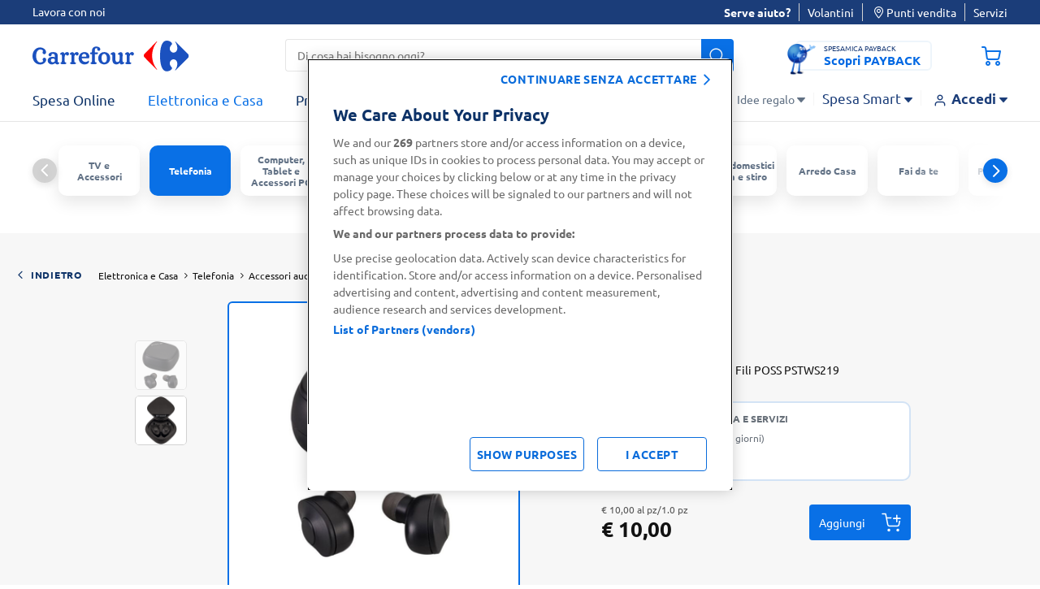

--- FILE ---
content_type: text/html;charset=UTF-8
request_url: https://www.carrefour.it/on/demandware.store/Sites-carrefour-IT-Site/it_IT/CQRecomm-Start
body_size: 6380
content:
  
  <div class="recommendations-carousel">
    
    <h3>Ti potrebbe interessare</h3>
    <div data-component="carouselGComponent" class="glide slot-recommender-carousel"
      data-option-per-view="6" data-option-gap="10"
      data-option-breakpoints="{'1279':{'perView': '4'},'767':{'perView': '2', 'gap': '6'}}">
      <div class="glide__track" data-glide-el="track">
        <ul class="glide__slides">
          

  

  
    <li class="glide__slide">
      <div class="product-item">
        <!-- CQuotient Activity Tracking (viewReco-cquotient.js) -->
<script type="text/javascript">//<!--
/* <![CDATA[ */
(function(){
try {
	if(window.CQuotient) {
		var cq_params = {};
		cq_params.cookieId = window.CQuotient.getCQCookieId();
		cq_params.userId = window.CQuotient.getCQUserId();
		cq_params.emailId = CQuotient.getCQHashedEmail();
		cq_params.loginId = CQuotient.getCQHashedLogin();
		cq_params.accumulate = true;
		cq_params.products = [{
			id: '8018080444999',
			sku: '',
			type: '',
			alt_id: ''
		}];
		cq_params.recommenderName = 'product-to-product-pdp';
		cq_params.realm = "BDWP";
		cq_params.siteId = "carrefour-IT";
		cq_params.instanceType = "prd";
		cq_params.locale = window.CQuotient.locale;
		cq_params.slotId = 'product-recommendations-pdp';
		cq_params.slotConfigId = 'Einstein';
		cq_params.slotConfigTemplate = 'slots\/recommendation\/reco-products.isml';
		if(window.CQuotient.sendActivity)
			window.CQuotient.sendActivity( CQuotient.clientId, 'viewReco', cq_params );
		else
			window.CQuotient.activities.push( {activityType: 'viewReco', parameters: cq_params} );
	}
} catch(err) {}
})();
/* ]]> */
// -->
</script>
<script type="text/javascript">//<!--
/* <![CDATA[ (viewProduct-active_data.js) */
dw.ac._capture({id: "8018080444999", type: "recommendation"});
/* ]]> */
// -->
</script>
          


  
    <div style="height: 100%;">
      <article
        class="product tile product-item-with-tooltip   "
        data-pid="8018080444999" data-product-json="{&quot;name&quot;:&quot;Cellularline TEKSIDE - TRUE WIRELESS EARPHONES&quot;,&quot;id&quot;:&quot;8018080444999&quot;,&quot;price&quot;:&quot;19.90&quot;,&quot;metric19&quot;:&quot;19.90&quot;,&quot;brand&quot;:&quot;Cellularline&quot;,&quot;category&quot;:&quot;accessori_audio_e_carica_batterie&quot;,&quot;dimension52&quot;:&quot;1.0 pz&quot;,&quot;dimension53&quot;:&quot;nonfood&quot;}"
        data-component="productTileComponent"
        data-option-endpoint=""
        data-option-citrus-id="" data-option-vdglist="false"
        data-option-promo-title="Citrus_Sponsored_Product_8018080444999"
        data-option-product-promotion-info="{}"
        data-option-product-price="{&quot;sales&quot;:{&quot;value&quot;:19.9,&quot;currency&quot;:&quot;EUR&quot;,&quot;formatted&quot;:&quot;&euro; 19,90&quot;,&quot;decimalPrice&quot;:&quot;19.90&quot;},&quot;list&quot;:null}"
        data-option-product-breadcrumbs="[{&quot;htmlValue&quot;:&quot;Elettronica e Casa&quot;,&quot;categoryId&quot;:&quot;NOFOOD&quot;,&quot;url&quot;:&quot;/s/carrefour-IT/elettronica-casa-e-giocattoli/&quot;},{&quot;htmlValue&quot;:&quot;Telefonia&quot;,&quot;categoryId&quot;:&quot;telefonia&quot;,&quot;url&quot;:&quot;/s/carrefour-IT/elettronica-casa-e-giocattoli/telefonia/&quot;},{&quot;htmlValue&quot;:&quot;Accessori audio e carica batterie&quot;,&quot;categoryId&quot;:&quot;cuffie-auricolari-e-carica-batterie&quot;,&quot;url&quot;:&quot;/s/carrefour-IT/elettronica-casa-e-giocattoli/telefonia/cuffie-auricolari-e-carica-batterie/&quot;}]"
        data-option-product-discountPercentage="" data-option-iscategory="true">
        
          





































































<div class="product-link">
  
  <div class="offers-label">
    






  </div>
  
  <h3>
    <a href="/p/cellularline-tekside---true-wireless-earphones/8018080444999.html">
      <span class="brand">
        Cellularline
      </span>
      <span class="tile-description" title="Cellularline TEKSIDE - TRUE WIRELESS EARPHONES">
        Cellularline TEKSIDE - TRUE WIRELESS EARPHONES
      </span>
    </a>
  </h3>
  
  <div class="image-container">
    <a href="/p/cellularline-tekside---true-wireless-earphones/8018080444999.html" aria-label="Visualizza dettagli prodotto  Cellularline TEKSIDE - TRUE WIRELESS EARPHONES"
      tabindex="-1">
      <div class="wrapper-image">
        



  
    <img class="tile-image lazyload "
      data-srcset="https://www.carrefour.it/dw/image/v2/BDWP_PRD/on/demandware.static/-/Sites-carrefour-master-catalog-IT/default/dwb0cf863b/large/AURICOLAREBTTWSWHITE-8018080444999-1.png?sw=260&amp;sh=260&amp;sm=fit&amp;sfrm=jpg 960w,https://www.carrefour.it/dw/image/v2/BDWP_PRD/on/demandware.static/-/Sites-carrefour-master-catalog-IT/default/dwb0cf863b/large/AURICOLAREBTTWSWHITE-8018080444999-1.png?sw=260&amp;sh=260&amp;sm=fit&amp;sfrm=jpg 495w,/on/demandware.static/-/Sites-carrefour-master-catalog-IT/default/dwb0cf863b/large/AURICOLAREBTTWSWHITE-8018080444999-1.jpg 1960w"
      data-sizes="(max-width: 1023px) 50vw, (min-width: 1024px) 365px, 730px" data-src="/on/demandware.static/-/Sites-carrefour-master-catalog-IT/default/dwb0cf863b/large/AURICOLAREBTTWSWHITE-8018080444999-1.jpg"
      alt="Cellularline TEKSIDE - TRUE WIRELESS EARPHONES" title="Cellularline TEKSIDE - TRUE WIRELESS EARPHONES"
      data-index="null" width="110"
      height="110" aria-hidden="true" />
  

      </div>
    </a>

  </div>
</div>








    <div class="lifestyles-icon">
      
      
      
    </div>




<div class="tile-body ">

  
  

  
  
      <div class="price">
        
        <div class="wrap-info-discount">
  
  

  
  
    
      
      
    
  



  
  

  

  
</div>



  <span>
    

    
    <span class="sales ">
      <span class="sr-only">
        "Prezzo al pz: &euro; 19,90.
        Peso confezione: 1.0 pz.
        Prezzo totale: &euro; 19,90
      </span>
      
        <span class="unit-price"
          aria-hidden="true">&euro; 19,90
          al
          pz/1.0 pz</span>
      
      
      
      
        <span class="value  "
          content="19.90"
          aria-hidden="true">
      
      
        &euro; 19,90


        
      
    </span>
  </span>
  


      </div>
  


</div>

































































<div class="tile-actions">
  


  <button class="btn-add-to-wishlist disabled secondary clickable tooltip bottom" 
      type="button"
      role="button"
      aria-haspopup="dialog" 
      aria-controls="wishlist-tooltip-8018080444999" 
      aria-expanded="false"
      aria-label="Aggiungi alla lista desideri"
      data-option-label-remove="Rimuovi dalla lista desideri"
      data-option-reload="false" 
      data-component="tooltipComponent"
      data-option-listsurl="/on/demandware.store/Sites-carrefour-IT-Site/it_IT/Wishlist-GetLists?modal=true"
      data-option-endpoint="/on/demandware.store/Sites-carrefour-IT-Site/it_IT/Wishlist-AddPrd"
      data-option-iswishlistpage="null"
      data-option-pid="8018080444999" 
      data-option-listid=""
      data-option-alwaysclickable="true"
      data-option-clickablewhendisabled="true" 
      data-option-preventhide="true" 
      data-option-closeonclick="true">
    
    <i class="icon-heart add-to-wishlist disabled secondary clickable tooltip bottom" aria-hidden="true"></i>
    
    <span class="tooltip-content" 
          id="wishlist-tooltip-8018080444999" 
          role="dialog" 
          aria-modal="true" 
          aria-labelledby="tooltip-heading-8018080444999"
          hidden>
      
      <div id="tooltip-heading-8018080444999" class="tooltip-heading">
        Per poter usare la funzionalità <b>Le mie liste della spesa</b> è necessario effettuare l’Accesso o la Registrazione
      </div>
    
      <a href="/login" 
        tabindex="0" 
        role="button" 
        class="wishlist-tooltip-btn"
        aria-describedby="tooltip-heading-8018080444999"
        data-option-label-remove="Rimuovi dalla lista desideri"
        data-option-reload="false" 
        data-component="wishlistComponent"
        data-option-listsurl="/on/demandware.store/Sites-carrefour-IT-Site/it_IT/Wishlist-GetLists?modal=true"
        data-option-endpoint="/on/demandware.store/Sites-carrefour-IT-Site/it_IT/Wishlist-AddPrd"
        data-option-iswishlistpage="null"
        data-option-pid="8018080444999" 
        data-option-listid="">
        Accedi o registrati
      </a>
    </span>
  </button>

</div>

<div
  class="add-to-cart   null"
  data-component="addToCartComponentShipping" data-option-name="outofstock-8018080444999" data-option-pid="8018080444999"
  data-option-element="#shippingOptionsModal"
  data-option-quantity="-1.0"
  data-option-endpoint-update-quantity="/cart/updatequantity"
  data-option-endpoint-add-to-cart="/cart/add-product"
  data-option-endpoint-promo-bundle="/on/demandware.store/Sites-carrefour-IT-Site/it_IT/Promotions-Promobundle"
  data-option-classname="shipping-options-modal" data-currency-code="EUR"
  data-option-mainpdp="false" data-option-fromwishlist="null"
  data-option-currentlistid="null"
  data-option-ispascol="false" data-option-reload-on-add="false"
  data-option-optionid="null" data-option-optionvalue="null"
  data-option-feedback="false" data-option-show-trial-not-eligible="null"
  data-option-promotioninfo=""
  data-option-show-copromar-modal="0"
  data-option-promobundle="null"
  data-option-card-size="null">

  

  <button class="btn btn-primary js-add-to-cart js-citrus-track btn-add-to-cart">
    <span>Aggiungi</span><i class="icon-shopping-cart-plus"></i>
  </button>
  
  <div class="update-quantity">
    
      <button id="decrease-8018080444999" class="btn btn-primary js-update-quantity js-decrease-quantity" aria-label="riduci" data-option-decrease="true" aria-controls="qty-8018080444999">
        <i class="icon-minus"></i>
      </button>
      <label for="qty-8018080444999" class="visually-hidden js-quantity-sr-alert" role="alert" aria-live="polite"></label>
      <input id="qty-8018080444999" readonly value="1"
        name="itemquantity" class="js-itemquantity" aria-labelledby="qty-8018080444999" aria-hidden="true" tabindex="-1" />
      <button id="increase-8018080444999" class="btn btn-primary js-update-quantity add-btn js-increase-quantity" aria-label="aggiungi" aria-controls="qty-8018080444999">
        <i class="icon-plus"></i>
      </button>
    

  </div>
  <div class="out-of-stock-msg" data-component="togglerComponent" data-option-target="true"
    data-option-name="outofstock-8018080444999" role="alert">
    <i class="icon-close" data-component="togglerComponent" data-option-handler="true"
      data-option-name="outofstock-8018080444999" tabindex="0" aria-label="Chiudi finestra" aria-describedby="close-help" role="button"></i>
    <p>
      Prodotto al momento non disponibile
    </p>
  </div>

  
</div>
        
      </article>
    </div>
  

        
      </div>

    </li>
    

  

  
    <li class="glide__slide">
      <div class="product-item">
        <!-- CQuotient Activity Tracking (viewReco-cquotient.js) -->
<script type="text/javascript">//<!--
/* <![CDATA[ */
(function(){
try {
	if(window.CQuotient) {
		var cq_params = {};
		cq_params.cookieId = window.CQuotient.getCQCookieId();
		cq_params.userId = window.CQuotient.getCQUserId();
		cq_params.emailId = CQuotient.getCQHashedEmail();
		cq_params.loginId = CQuotient.getCQHashedLogin();
		cq_params.accumulate = true;
		cq_params.products = [{
			id: '8018080491160',
			sku: '',
			type: '',
			alt_id: ''
		}];
		cq_params.recommenderName = 'product-to-product-pdp';
		cq_params.realm = "BDWP";
		cq_params.siteId = "carrefour-IT";
		cq_params.instanceType = "prd";
		cq_params.locale = window.CQuotient.locale;
		cq_params.slotId = 'product-recommendations-pdp';
		cq_params.slotConfigId = 'Einstein';
		cq_params.slotConfigTemplate = 'slots\/recommendation\/reco-products.isml';
		if(window.CQuotient.sendActivity)
			window.CQuotient.sendActivity( CQuotient.clientId, 'viewReco', cq_params );
		else
			window.CQuotient.activities.push( {activityType: 'viewReco', parameters: cq_params} );
	}
} catch(err) {}
})();
/* ]]> */
// -->
</script>
<script type="text/javascript">//<!--
/* <![CDATA[ (viewProduct-active_data.js) */
dw.ac._capture({id: "8018080491160", type: "recommendation"});
/* ]]> */
// -->
</script>
          


  
    <div style="height: 100%;">
      <article
        class="product tile product-item-with-tooltip   "
        data-pid="8018080491160" data-product-json="{&quot;name&quot;:&quot;Music Sound Breeze Auricolare Bluetooth a capsula con case colorata&quot;,&quot;id&quot;:&quot;8018080491160&quot;,&quot;price&quot;:&quot;19.95&quot;,&quot;metric19&quot;:&quot;19.95&quot;,&quot;brand&quot;:&quot;Music Sound&quot;,&quot;category&quot;:&quot;accessori_audio_e_carica_batterie&quot;,&quot;dimension52&quot;:&quot;1.0 pz&quot;,&quot;dimension53&quot;:&quot;nonfood&quot;}"
        data-component="productTileComponent"
        data-option-endpoint=""
        data-option-citrus-id="" data-option-vdglist="false"
        data-option-promo-title="Citrus_Sponsored_Product_8018080491160"
        data-option-product-promotion-info="{}"
        data-option-product-price="{&quot;sales&quot;:{&quot;value&quot;:19.95,&quot;currency&quot;:&quot;EUR&quot;,&quot;formatted&quot;:&quot;&euro; 19,95&quot;,&quot;decimalPrice&quot;:&quot;19.95&quot;},&quot;list&quot;:null}"
        data-option-product-breadcrumbs="[{&quot;htmlValue&quot;:&quot;Elettronica e Casa&quot;,&quot;categoryId&quot;:&quot;NOFOOD&quot;,&quot;url&quot;:&quot;/s/carrefour-IT/elettronica-casa-e-giocattoli/&quot;},{&quot;htmlValue&quot;:&quot;Telefonia&quot;,&quot;categoryId&quot;:&quot;telefonia&quot;,&quot;url&quot;:&quot;/s/carrefour-IT/elettronica-casa-e-giocattoli/telefonia/&quot;},{&quot;htmlValue&quot;:&quot;Accessori audio e carica batterie&quot;,&quot;categoryId&quot;:&quot;cuffie-auricolari-e-carica-batterie&quot;,&quot;url&quot;:&quot;/s/carrefour-IT/elettronica-casa-e-giocattoli/telefonia/cuffie-auricolari-e-carica-batterie/&quot;}]"
        data-option-product-discountPercentage="" data-option-iscategory="true">
        
          





































































<div class="product-link">
  
  <div class="offers-label">
    






  </div>
  
  <h3>
    <a href="/p/music-sound-breeze-auricolare-bluetooth-a-capsula-con-case-colorata/8018080491160.html">
      <span class="brand">
        Music Sound
      </span>
      <span class="tile-description" title="Music Sound Breeze Auricolare Bluetooth a capsula con case colorata">
        Music Sound Breeze Auricolare Bluetooth a capsula con case colorata
      </span>
    </a>
  </h3>
  
  <div class="image-container">
    <a href="/p/music-sound-breeze-auricolare-bluetooth-a-capsula-con-case-colorata/8018080491160.html" aria-label="Visualizza dettagli prodotto  Music Sound Breeze Auricolare Bluetooth a capsula con case colorata"
      tabindex="-1">
      <div class="wrapper-image">
        



  
    <img class="tile-image lazyload "
      data-srcset="https://www.carrefour.it/dw/image/v2/BDWP_PRD/on/demandware.static/-/Sites-carrefour-master-catalog-IT/default/dw72e9d683/large/AURICBTTWSBREEZEMSNERO-8018080491160-1.png?sw=260&amp;sh=260&amp;sm=fit&amp;sfrm=jpg 960w,https://www.carrefour.it/dw/image/v2/BDWP_PRD/on/demandware.static/-/Sites-carrefour-master-catalog-IT/default/dw72e9d683/large/AURICBTTWSBREEZEMSNERO-8018080491160-1.png?sw=260&amp;sh=260&amp;sm=fit&amp;sfrm=jpg 495w,/on/demandware.static/-/Sites-carrefour-master-catalog-IT/default/dw72e9d683/large/AURICBTTWSBREEZEMSNERO-8018080491160-1.jpg 1960w"
      data-sizes="(max-width: 1023px) 50vw, (min-width: 1024px) 365px, 730px" data-src="/on/demandware.static/-/Sites-carrefour-master-catalog-IT/default/dw72e9d683/large/AURICBTTWSBREEZEMSNERO-8018080491160-1.jpg"
      alt="Music Sound Breeze Auricolare Bluetooth a capsula con case colorata" title="Music Sound Breeze Auricolare Bluetooth a capsula con case colorata"
      data-index="null" width="110"
      height="110" aria-hidden="true" />
  

      </div>
    </a>

  </div>
</div>








    <div class="lifestyles-icon">
      
      
      
    </div>




<div class="tile-body ">

  
  

  
  
      <div class="price">
        
        <div class="wrap-info-discount">
  
  

  
  
    
      
      
    
  



  
  

  

  
</div>



  <span>
    

    
    <span class="sales ">
      <span class="sr-only">
        "Prezzo al pz: &euro; 19,95.
        Peso confezione: 1.0 pz.
        Prezzo totale: &euro; 19,95
      </span>
      
        <span class="unit-price"
          aria-hidden="true">&euro; 19,95
          al
          pz/1.0 pz</span>
      
      
      
      
        <span class="value  "
          content="19.95"
          aria-hidden="true">
      
      
        &euro; 19,95


        
      
    </span>
  </span>
  


      </div>
  


</div>

































































<div class="tile-actions">
  


  <button class="btn-add-to-wishlist disabled secondary clickable tooltip bottom" 
      type="button"
      role="button"
      aria-haspopup="dialog" 
      aria-controls="wishlist-tooltip-8018080491160" 
      aria-expanded="false"
      aria-label="Aggiungi alla lista desideri"
      data-option-label-remove="Rimuovi dalla lista desideri"
      data-option-reload="false" 
      data-component="tooltipComponent"
      data-option-listsurl="/on/demandware.store/Sites-carrefour-IT-Site/it_IT/Wishlist-GetLists?modal=true"
      data-option-endpoint="/on/demandware.store/Sites-carrefour-IT-Site/it_IT/Wishlist-AddPrd"
      data-option-iswishlistpage="null"
      data-option-pid="8018080491160" 
      data-option-listid=""
      data-option-alwaysclickable="true"
      data-option-clickablewhendisabled="true" 
      data-option-preventhide="true" 
      data-option-closeonclick="true">
    
    <i class="icon-heart add-to-wishlist disabled secondary clickable tooltip bottom" aria-hidden="true"></i>
    
    <span class="tooltip-content" 
          id="wishlist-tooltip-8018080491160" 
          role="dialog" 
          aria-modal="true" 
          aria-labelledby="tooltip-heading-8018080491160"
          hidden>
      
      <div id="tooltip-heading-8018080491160" class="tooltip-heading">
        Per poter usare la funzionalità <b>Le mie liste della spesa</b> è necessario effettuare l’Accesso o la Registrazione
      </div>
    
      <a href="/login" 
        tabindex="0" 
        role="button" 
        class="wishlist-tooltip-btn"
        aria-describedby="tooltip-heading-8018080491160"
        data-option-label-remove="Rimuovi dalla lista desideri"
        data-option-reload="false" 
        data-component="wishlistComponent"
        data-option-listsurl="/on/demandware.store/Sites-carrefour-IT-Site/it_IT/Wishlist-GetLists?modal=true"
        data-option-endpoint="/on/demandware.store/Sites-carrefour-IT-Site/it_IT/Wishlist-AddPrd"
        data-option-iswishlistpage="null"
        data-option-pid="8018080491160" 
        data-option-listid="">
        Accedi o registrati
      </a>
    </span>
  </button>

</div>

<div
  class="add-to-cart   null"
  data-component="addToCartComponentShipping" data-option-name="outofstock-8018080491160" data-option-pid="8018080491160"
  data-option-element="#shippingOptionsModal"
  data-option-quantity="-1.0"
  data-option-endpoint-update-quantity="/cart/updatequantity"
  data-option-endpoint-add-to-cart="/cart/add-product"
  data-option-endpoint-promo-bundle="/on/demandware.store/Sites-carrefour-IT-Site/it_IT/Promotions-Promobundle"
  data-option-classname="shipping-options-modal" data-currency-code="EUR"
  data-option-mainpdp="false" data-option-fromwishlist="null"
  data-option-currentlistid="null"
  data-option-ispascol="false" data-option-reload-on-add="false"
  data-option-optionid="null" data-option-optionvalue="null"
  data-option-feedback="false" data-option-show-trial-not-eligible="null"
  data-option-promotioninfo=""
  data-option-show-copromar-modal="0"
  data-option-promobundle="null"
  data-option-card-size="null">

  

  <button class="btn btn-primary js-add-to-cart js-citrus-track btn-add-to-cart">
    <span>Aggiungi</span><i class="icon-shopping-cart-plus"></i>
  </button>
  
  <div class="update-quantity">
    
      <button id="decrease-8018080491160" class="btn btn-primary js-update-quantity js-decrease-quantity" aria-label="riduci" data-option-decrease="true" aria-controls="qty-8018080491160">
        <i class="icon-minus"></i>
      </button>
      <label for="qty-8018080491160" class="visually-hidden js-quantity-sr-alert" role="alert" aria-live="polite"></label>
      <input id="qty-8018080491160" readonly value="1"
        name="itemquantity" class="js-itemquantity" aria-labelledby="qty-8018080491160" aria-hidden="true" tabindex="-1" />
      <button id="increase-8018080491160" class="btn btn-primary js-update-quantity add-btn js-increase-quantity" aria-label="aggiungi" aria-controls="qty-8018080491160">
        <i class="icon-plus"></i>
      </button>
    

  </div>
  <div class="out-of-stock-msg" data-component="togglerComponent" data-option-target="true"
    data-option-name="outofstock-8018080491160" role="alert">
    <i class="icon-close" data-component="togglerComponent" data-option-handler="true"
      data-option-name="outofstock-8018080491160" tabindex="0" aria-label="Chiudi finestra" aria-describedby="close-help" role="button"></i>
    <p>
      Prodotto al momento non disponibile
    </p>
  </div>

  
</div>
        
      </article>
    </div>
  

        
      </div>

    </li>
    

  

  
    <li class="glide__slide">
      <div class="product-item">
        <!-- CQuotient Activity Tracking (viewReco-cquotient.js) -->
<script type="text/javascript">//<!--
/* <![CDATA[ */
(function(){
try {
	if(window.CQuotient) {
		var cq_params = {};
		cq_params.cookieId = window.CQuotient.getCQCookieId();
		cq_params.userId = window.CQuotient.getCQUserId();
		cq_params.emailId = CQuotient.getCQHashedEmail();
		cq_params.loginId = CQuotient.getCQHashedLogin();
		cq_params.accumulate = true;
		cq_params.products = [{
			id: '8018080474392',
			sku: '',
			type: '',
			alt_id: ''
		}];
		cq_params.recommenderName = 'product-to-product-pdp';
		cq_params.realm = "BDWP";
		cq_params.siteId = "carrefour-IT";
		cq_params.instanceType = "prd";
		cq_params.locale = window.CQuotient.locale;
		cq_params.slotId = 'product-recommendations-pdp';
		cq_params.slotConfigId = 'Einstein';
		cq_params.slotConfigTemplate = 'slots\/recommendation\/reco-products.isml';
		if(window.CQuotient.sendActivity)
			window.CQuotient.sendActivity( CQuotient.clientId, 'viewReco', cq_params );
		else
			window.CQuotient.activities.push( {activityType: 'viewReco', parameters: cq_params} );
	}
} catch(err) {}
})();
/* ]]> */
// -->
</script>
<script type="text/javascript">//<!--
/* <![CDATA[ (viewProduct-active_data.js) */
dw.ac._capture({id: "8018080474392", type: "recommendation"});
/* ]]> */
// -->
</script>
          


  
    <div style="height: 100%;">
      <article
        class="product tile product-item-with-tooltip   "
        data-pid="8018080474392" data-product-json="{&quot;name&quot;:&quot;Cellularline BTTWSATG23W cuffia e auricolare True Wireless Stereo (TWS) In-ear Musica e Chiamate Bluetooth Bianco&quot;,&quot;id&quot;:&quot;8018080474392&quot;,&quot;price&quot;:&quot;19.90&quot;,&quot;metric19&quot;:&quot;19.90&quot;,&quot;brand&quot;:&quot;Cellularline&quot;,&quot;category&quot;:&quot;accessori_audio_e_carica_batterie&quot;,&quot;dimension52&quot;:&quot;1.0 pz&quot;,&quot;dimension53&quot;:&quot;nonfood&quot;}"
        data-component="productTileComponent"
        data-option-endpoint=""
        data-option-citrus-id="" data-option-vdglist="false"
        data-option-promo-title="Citrus_Sponsored_Product_8018080474392"
        data-option-product-promotion-info="{}"
        data-option-product-price="{&quot;sales&quot;:{&quot;value&quot;:19.9,&quot;currency&quot;:&quot;EUR&quot;,&quot;formatted&quot;:&quot;&euro; 19,90&quot;,&quot;decimalPrice&quot;:&quot;19.90&quot;},&quot;list&quot;:null}"
        data-option-product-breadcrumbs="[{&quot;htmlValue&quot;:&quot;Elettronica e Casa&quot;,&quot;categoryId&quot;:&quot;NOFOOD&quot;,&quot;url&quot;:&quot;/s/carrefour-IT/elettronica-casa-e-giocattoli/&quot;},{&quot;htmlValue&quot;:&quot;Telefonia&quot;,&quot;categoryId&quot;:&quot;telefonia&quot;,&quot;url&quot;:&quot;/s/carrefour-IT/elettronica-casa-e-giocattoli/telefonia/&quot;},{&quot;htmlValue&quot;:&quot;Accessori audio e carica batterie&quot;,&quot;categoryId&quot;:&quot;cuffie-auricolari-e-carica-batterie&quot;,&quot;url&quot;:&quot;/s/carrefour-IT/elettronica-casa-e-giocattoli/telefonia/cuffie-auricolari-e-carica-batterie/&quot;}]"
        data-option-product-discountPercentage="" data-option-iscategory="true">
        
          





































































<div class="product-link">
  
  <div class="offers-label">
    






  </div>
  
  <h3>
    <a href="/p/cellularline-bttwsatg23w-cuffia-e-auricolare-true-wireless-stereo--tws--in-ear-musica-e-chiamate-bluetooth-bianco/8018080474392.html">
      <span class="brand">
        Cellularline
      </span>
      <span class="tile-description" title="Cellularline BTTWSATG23W cuffia e auricolare True Wireless Stereo (TWS) In-ear Musica e Chiamate Bluetooth Bianco">
        Cellularline BTTWSATG23W cuffia e auricolare True Wireless Stereo (TWS) In-ear Musica e Chiamate Bluetooth Bianco
      </span>
    </a>
  </h3>
  
  <div class="image-container">
    <a href="/p/cellularline-bttwsatg23w-cuffia-e-auricolare-true-wireless-stereo--tws--in-ear-musica-e-chiamate-bluetooth-bianco/8018080474392.html" aria-label="Visualizza dettagli prodotto  Cellularline BTTWSATG23W cuffia e auricolare True Wireless Stereo (TWS) In-ear Musica e Chiamate Bluetooth Bianco"
      tabindex="-1">
      <div class="wrapper-image">
        



  
    <img class="tile-image lazyload "
      data-srcset="https://www.carrefour.it/dw/image/v2/BDWP_PRD/on/demandware.static/-/Sites-carrefour-master-catalog-IT/default/dw486f47f6/large/AURICOLARIBTTWSTEKSIDEBIA-8018080474392-1.png?sw=260&amp;sh=260&amp;sm=fit&amp;sfrm=jpg 960w,https://www.carrefour.it/dw/image/v2/BDWP_PRD/on/demandware.static/-/Sites-carrefour-master-catalog-IT/default/dw486f47f6/large/AURICOLARIBTTWSTEKSIDEBIA-8018080474392-1.png?sw=260&amp;sh=260&amp;sm=fit&amp;sfrm=jpg 495w,/on/demandware.static/-/Sites-carrefour-master-catalog-IT/default/dw486f47f6/large/AURICOLARIBTTWSTEKSIDEBIA-8018080474392-1.jpg 1960w"
      data-sizes="(max-width: 1023px) 50vw, (min-width: 1024px) 365px, 730px" data-src="/on/demandware.static/-/Sites-carrefour-master-catalog-IT/default/dw486f47f6/large/AURICOLARIBTTWSTEKSIDEBIA-8018080474392-1.jpg"
      alt="Cellularline BTTWSATG23W cuffia e auricolare True Wireless Stereo (TWS) In-ear Musica e Chiamate Bluetooth Bianco" title="Cellularline BTTWSATG23W cuffia e auricolare True Wireless Stereo (TWS) In-ear Musica e Chiamate Bluetooth Bianco"
      data-index="null" width="110"
      height="110" aria-hidden="true" />
  

      </div>
    </a>

  </div>
</div>








    <div class="lifestyles-icon">
      
      
      
    </div>




<div class="tile-body ">

  
  

  
  
      <div class="price">
        
        <div class="wrap-info-discount">
  
  

  
  
    
      
      
    
  



  
  

  

  
</div>



  <span>
    

    
    <span class="sales ">
      <span class="sr-only">
        "Prezzo al pz: &euro; 19,90.
        Peso confezione: 1.0 pz.
        Prezzo totale: &euro; 19,90
      </span>
      
        <span class="unit-price"
          aria-hidden="true">&euro; 19,90
          al
          pz/1.0 pz</span>
      
      
      
      
        <span class="value  "
          content="19.90"
          aria-hidden="true">
      
      
        &euro; 19,90


        
      
    </span>
  </span>
  


      </div>
  


</div>

































































<div class="tile-actions">
  


  <button class="btn-add-to-wishlist disabled secondary clickable tooltip bottom" 
      type="button"
      role="button"
      aria-haspopup="dialog" 
      aria-controls="wishlist-tooltip-8018080474392" 
      aria-expanded="false"
      aria-label="Aggiungi alla lista desideri"
      data-option-label-remove="Rimuovi dalla lista desideri"
      data-option-reload="false" 
      data-component="tooltipComponent"
      data-option-listsurl="/on/demandware.store/Sites-carrefour-IT-Site/it_IT/Wishlist-GetLists?modal=true"
      data-option-endpoint="/on/demandware.store/Sites-carrefour-IT-Site/it_IT/Wishlist-AddPrd"
      data-option-iswishlistpage="null"
      data-option-pid="8018080474392" 
      data-option-listid=""
      data-option-alwaysclickable="true"
      data-option-clickablewhendisabled="true" 
      data-option-preventhide="true" 
      data-option-closeonclick="true">
    
    <i class="icon-heart add-to-wishlist disabled secondary clickable tooltip bottom" aria-hidden="true"></i>
    
    <span class="tooltip-content" 
          id="wishlist-tooltip-8018080474392" 
          role="dialog" 
          aria-modal="true" 
          aria-labelledby="tooltip-heading-8018080474392"
          hidden>
      
      <div id="tooltip-heading-8018080474392" class="tooltip-heading">
        Per poter usare la funzionalità <b>Le mie liste della spesa</b> è necessario effettuare l’Accesso o la Registrazione
      </div>
    
      <a href="/login" 
        tabindex="0" 
        role="button" 
        class="wishlist-tooltip-btn"
        aria-describedby="tooltip-heading-8018080474392"
        data-option-label-remove="Rimuovi dalla lista desideri"
        data-option-reload="false" 
        data-component="wishlistComponent"
        data-option-listsurl="/on/demandware.store/Sites-carrefour-IT-Site/it_IT/Wishlist-GetLists?modal=true"
        data-option-endpoint="/on/demandware.store/Sites-carrefour-IT-Site/it_IT/Wishlist-AddPrd"
        data-option-iswishlistpage="null"
        data-option-pid="8018080474392" 
        data-option-listid="">
        Accedi o registrati
      </a>
    </span>
  </button>

</div>

<div
  class="add-to-cart   null"
  data-component="addToCartComponentShipping" data-option-name="outofstock-8018080474392" data-option-pid="8018080474392"
  data-option-element="#shippingOptionsModal"
  data-option-quantity="-1.0"
  data-option-endpoint-update-quantity="/cart/updatequantity"
  data-option-endpoint-add-to-cart="/cart/add-product"
  data-option-endpoint-promo-bundle="/on/demandware.store/Sites-carrefour-IT-Site/it_IT/Promotions-Promobundle"
  data-option-classname="shipping-options-modal" data-currency-code="EUR"
  data-option-mainpdp="false" data-option-fromwishlist="null"
  data-option-currentlistid="null"
  data-option-ispascol="false" data-option-reload-on-add="false"
  data-option-optionid="null" data-option-optionvalue="null"
  data-option-feedback="false" data-option-show-trial-not-eligible="null"
  data-option-promotioninfo=""
  data-option-show-copromar-modal="0"
  data-option-promobundle="null"
  data-option-card-size="null">

  

  <button class="btn btn-primary js-add-to-cart js-citrus-track btn-add-to-cart">
    <span>Aggiungi</span><i class="icon-shopping-cart-plus"></i>
  </button>
  
  <div class="update-quantity">
    
      <button id="decrease-8018080474392" class="btn btn-primary js-update-quantity js-decrease-quantity" aria-label="riduci" data-option-decrease="true" aria-controls="qty-8018080474392">
        <i class="icon-minus"></i>
      </button>
      <label for="qty-8018080474392" class="visually-hidden js-quantity-sr-alert" role="alert" aria-live="polite"></label>
      <input id="qty-8018080474392" readonly value="1"
        name="itemquantity" class="js-itemquantity" aria-labelledby="qty-8018080474392" aria-hidden="true" tabindex="-1" />
      <button id="increase-8018080474392" class="btn btn-primary js-update-quantity add-btn js-increase-quantity" aria-label="aggiungi" aria-controls="qty-8018080474392">
        <i class="icon-plus"></i>
      </button>
    

  </div>
  <div class="out-of-stock-msg" data-component="togglerComponent" data-option-target="true"
    data-option-name="outofstock-8018080474392" role="alert">
    <i class="icon-close" data-component="togglerComponent" data-option-handler="true"
      data-option-name="outofstock-8018080474392" tabindex="0" aria-label="Chiudi finestra" aria-describedby="close-help" role="button"></i>
    <p>
      Prodotto al momento non disponibile
    </p>
  </div>

  
</div>
        
      </article>
    </div>
  

        
      </div>

    </li>
    

  

  
    <li class="glide__slide">
      <div class="product-item">
        <!-- CQuotient Activity Tracking (viewReco-cquotient.js) -->
<script type="text/javascript">//<!--
/* <![CDATA[ */
(function(){
try {
	if(window.CQuotient) {
		var cq_params = {};
		cq_params.cookieId = window.CQuotient.getCQCookieId();
		cq_params.userId = window.CQuotient.getCQUserId();
		cq_params.emailId = CQuotient.getCQHashedEmail();
		cq_params.loginId = CQuotient.getCQHashedLogin();
		cq_params.accumulate = true;
		cq_params.products = [{
			id: '8018080470196',
			sku: '',
			type: '',
			alt_id: ''
		}];
		cq_params.recommenderName = 'product-to-product-pdp';
		cq_params.realm = "BDWP";
		cq_params.siteId = "carrefour-IT";
		cq_params.instanceType = "prd";
		cq_params.locale = window.CQuotient.locale;
		cq_params.slotId = 'product-recommendations-pdp';
		cq_params.slotConfigId = 'Einstein';
		cq_params.slotConfigTemplate = 'slots\/recommendation\/reco-products.isml';
		if(window.CQuotient.sendActivity)
			window.CQuotient.sendActivity( CQuotient.clientId, 'viewReco', cq_params );
		else
			window.CQuotient.activities.push( {activityType: 'viewReco', parameters: cq_params} );
	}
} catch(err) {}
})();
/* ]]> */
// -->
</script>
<script type="text/javascript">//<!--
/* <![CDATA[ (viewProduct-active_data.js) */
dw.ac._capture({id: "8018080470196", type: "recommendation"});
/* ]]> */
// -->
</script>
          


  
    <div style="height: 100%;">
      <article
        class="product tile product-item-with-tooltip   "
        data-pid="8018080470196" data-product-json="{&quot;name&quot;:&quot;Cellularline ION&quot;,&quot;id&quot;:&quot;8018080470196&quot;,&quot;price&quot;:&quot;39.99&quot;,&quot;metric19&quot;:&quot;39.99&quot;,&quot;brand&quot;:&quot;Cellularline&quot;,&quot;category&quot;:&quot;smartwatch&quot;,&quot;dimension52&quot;:&quot;1.0 pz&quot;,&quot;dimension53&quot;:&quot;nonfood&quot;}"
        data-component="productTileComponent"
        data-option-endpoint=""
        data-option-citrus-id="" data-option-vdglist="false"
        data-option-promo-title="Citrus_Sponsored_Product_8018080470196"
        data-option-product-promotion-info="{}"
        data-option-product-price="{&quot;sales&quot;:{&quot;value&quot;:39.99,&quot;currency&quot;:&quot;EUR&quot;,&quot;formatted&quot;:&quot;&euro; 39,99&quot;,&quot;decimalPrice&quot;:&quot;39.99&quot;},&quot;list&quot;:null}"
        data-option-product-breadcrumbs="[{&quot;htmlValue&quot;:&quot;Elettronica e Casa&quot;,&quot;categoryId&quot;:&quot;NOFOOD&quot;,&quot;url&quot;:&quot;/s/carrefour-IT/elettronica-casa-e-giocattoli/&quot;},{&quot;htmlValue&quot;:&quot;Telefonia&quot;,&quot;categoryId&quot;:&quot;telefonia&quot;,&quot;url&quot;:&quot;/s/carrefour-IT/elettronica-casa-e-giocattoli/telefonia/&quot;},{&quot;htmlValue&quot;:&quot;Smartwatch&quot;,&quot;categoryId&quot;:&quot;smartwatch&quot;,&quot;url&quot;:&quot;/s/carrefour-IT/elettronica-casa-e-giocattoli/telefonia/smartwatch/&quot;}]"
        data-option-product-discountPercentage="" data-option-iscategory="true">
        
          





































































<div class="product-link">
  
  <div class="offers-label">
    






  </div>
  
  <h3>
    <a href="/p/cellularline-ion/8018080470196.html">
      <span class="brand">
        Cellularline
      </span>
      <span class="tile-description" title="Cellularline ION">
        Cellularline ION
      </span>
    </a>
  </h3>
  
  <div class="image-container">
    <a href="/p/cellularline-ion/8018080470196.html" aria-label="Visualizza dettagli prodotto  Cellularline ION"
      tabindex="-1">
      <div class="wrapper-image">
        



  
    <img class="tile-image lazyload "
      data-srcset="https://www.carrefour.it/dw/image/v2/BDWP_PRD/on/demandware.static/-/Sites-carrefour-master-catalog-IT/default/dwbc44fd21/large/OROLOGIOSMARTBLUETOOTHNERO-8018080470196-1.png?sw=260&amp;sh=260&amp;sm=fit&amp;sfrm=jpg 960w,https://www.carrefour.it/dw/image/v2/BDWP_PRD/on/demandware.static/-/Sites-carrefour-master-catalog-IT/default/dwbc44fd21/large/OROLOGIOSMARTBLUETOOTHNERO-8018080470196-1.png?sw=260&amp;sh=260&amp;sm=fit&amp;sfrm=jpg 495w,/on/demandware.static/-/Sites-carrefour-master-catalog-IT/default/dwbc44fd21/large/OROLOGIOSMARTBLUETOOTHNERO-8018080470196-1.jpg 1960w"
      data-sizes="(max-width: 1023px) 50vw, (min-width: 1024px) 365px, 730px" data-src="/on/demandware.static/-/Sites-carrefour-master-catalog-IT/default/dwbc44fd21/large/OROLOGIOSMARTBLUETOOTHNERO-8018080470196-1.jpg"
      alt="Cellularline ION" title="Cellularline ION"
      data-index="null" width="110"
      height="110" aria-hidden="true" />
  

      </div>
    </a>

  </div>
</div>








    <div class="lifestyles-icon">
      
      
      
    </div>




<div class="tile-body ">

  
  

  
  
      <div class="price">
        
        <div class="wrap-info-discount">
  
  

  
  
    
      
      
    
  



  
  

  

  
</div>



  <span>
    

    
    <span class="sales ">
      <span class="sr-only">
        "Prezzo al pz: &euro; 39,99.
        Peso confezione: 1.0 pz.
        Prezzo totale: &euro; 39,99
      </span>
      
        <span class="unit-price"
          aria-hidden="true">&euro; 39,99
          al
          pz/1.0 pz</span>
      
      
      
      
        <span class="value  "
          content="39.99"
          aria-hidden="true">
      
      
        &euro; 39,99


        
      
    </span>
  </span>
  


      </div>
  


</div>

































































<div class="tile-actions">
  


  <button class="btn-add-to-wishlist disabled secondary clickable tooltip bottom" 
      type="button"
      role="button"
      aria-haspopup="dialog" 
      aria-controls="wishlist-tooltip-8018080470196" 
      aria-expanded="false"
      aria-label="Aggiungi alla lista desideri"
      data-option-label-remove="Rimuovi dalla lista desideri"
      data-option-reload="false" 
      data-component="tooltipComponent"
      data-option-listsurl="/on/demandware.store/Sites-carrefour-IT-Site/it_IT/Wishlist-GetLists?modal=true"
      data-option-endpoint="/on/demandware.store/Sites-carrefour-IT-Site/it_IT/Wishlist-AddPrd"
      data-option-iswishlistpage="null"
      data-option-pid="8018080470196" 
      data-option-listid=""
      data-option-alwaysclickable="true"
      data-option-clickablewhendisabled="true" 
      data-option-preventhide="true" 
      data-option-closeonclick="true">
    
    <i class="icon-heart add-to-wishlist disabled secondary clickable tooltip bottom" aria-hidden="true"></i>
    
    <span class="tooltip-content" 
          id="wishlist-tooltip-8018080470196" 
          role="dialog" 
          aria-modal="true" 
          aria-labelledby="tooltip-heading-8018080470196"
          hidden>
      
      <div id="tooltip-heading-8018080470196" class="tooltip-heading">
        Per poter usare la funzionalità <b>Le mie liste della spesa</b> è necessario effettuare l’Accesso o la Registrazione
      </div>
    
      <a href="/login" 
        tabindex="0" 
        role="button" 
        class="wishlist-tooltip-btn"
        aria-describedby="tooltip-heading-8018080470196"
        data-option-label-remove="Rimuovi dalla lista desideri"
        data-option-reload="false" 
        data-component="wishlistComponent"
        data-option-listsurl="/on/demandware.store/Sites-carrefour-IT-Site/it_IT/Wishlist-GetLists?modal=true"
        data-option-endpoint="/on/demandware.store/Sites-carrefour-IT-Site/it_IT/Wishlist-AddPrd"
        data-option-iswishlistpage="null"
        data-option-pid="8018080470196" 
        data-option-listid="">
        Accedi o registrati
      </a>
    </span>
  </button>

</div>

<div
  class="add-to-cart   null"
  data-component="addToCartComponentShipping" data-option-name="outofstock-8018080470196" data-option-pid="8018080470196"
  data-option-element="#shippingOptionsModal"
  data-option-quantity="-1.0"
  data-option-endpoint-update-quantity="/cart/updatequantity"
  data-option-endpoint-add-to-cart="/cart/add-product"
  data-option-endpoint-promo-bundle="/on/demandware.store/Sites-carrefour-IT-Site/it_IT/Promotions-Promobundle"
  data-option-classname="shipping-options-modal" data-currency-code="EUR"
  data-option-mainpdp="false" data-option-fromwishlist="null"
  data-option-currentlistid="null"
  data-option-ispascol="false" data-option-reload-on-add="false"
  data-option-optionid="null" data-option-optionvalue="null"
  data-option-feedback="false" data-option-show-trial-not-eligible="null"
  data-option-promotioninfo=""
  data-option-show-copromar-modal="0"
  data-option-promobundle="null"
  data-option-card-size="null">

  

  <button class="btn btn-primary js-add-to-cart js-citrus-track btn-add-to-cart">
    <span>Aggiungi</span><i class="icon-shopping-cart-plus"></i>
  </button>
  
  <div class="update-quantity">
    
      <button id="decrease-8018080470196" class="btn btn-primary js-update-quantity js-decrease-quantity" aria-label="riduci" data-option-decrease="true" aria-controls="qty-8018080470196">
        <i class="icon-minus"></i>
      </button>
      <label for="qty-8018080470196" class="visually-hidden js-quantity-sr-alert" role="alert" aria-live="polite"></label>
      <input id="qty-8018080470196" readonly value="1"
        name="itemquantity" class="js-itemquantity" aria-labelledby="qty-8018080470196" aria-hidden="true" tabindex="-1" />
      <button id="increase-8018080470196" class="btn btn-primary js-update-quantity add-btn js-increase-quantity" aria-label="aggiungi" aria-controls="qty-8018080470196">
        <i class="icon-plus"></i>
      </button>
    

  </div>
  <div class="out-of-stock-msg" data-component="togglerComponent" data-option-target="true"
    data-option-name="outofstock-8018080470196" role="alert">
    <i class="icon-close" data-component="togglerComponent" data-option-handler="true"
      data-option-name="outofstock-8018080470196" tabindex="0" aria-label="Chiudi finestra" aria-describedby="close-help" role="button"></i>
    <p>
      Prodotto al momento non disponibile
    </p>
  </div>

  
</div>
        
      </article>
    </div>
  

        
      </div>

    </li>
    

  

  
    <li class="glide__slide">
      <div class="product-item">
        <!-- CQuotient Activity Tracking (viewReco-cquotient.js) -->
<script type="text/javascript">//<!--
/* <![CDATA[ */
(function(){
try {
	if(window.CQuotient) {
		var cq_params = {};
		cq_params.cookieId = window.CQuotient.getCQCookieId();
		cq_params.userId = window.CQuotient.getCQUserId();
		cq_params.emailId = CQuotient.getCQHashedEmail();
		cq_params.loginId = CQuotient.getCQHashedLogin();
		cq_params.accumulate = true;
		cq_params.products = [{
			id: '8018080461460',
			sku: '',
			type: '',
			alt_id: ''
		}];
		cq_params.recommenderName = 'product-to-product-pdp';
		cq_params.realm = "BDWP";
		cq_params.siteId = "carrefour-IT";
		cq_params.instanceType = "prd";
		cq_params.locale = window.CQuotient.locale;
		cq_params.slotId = 'product-recommendations-pdp';
		cq_params.slotConfigId = 'Einstein';
		cq_params.slotConfigTemplate = 'slots\/recommendation\/reco-products.isml';
		if(window.CQuotient.sendActivity)
			window.CQuotient.sendActivity( CQuotient.clientId, 'viewReco', cq_params );
		else
			window.CQuotient.activities.push( {activityType: 'viewReco', parameters: cq_params} );
	}
} catch(err) {}
})();
/* ]]> */
// -->
</script>
<script type="text/javascript">//<!--
/* <![CDATA[ (viewProduct-active_data.js) */
dw.ac._capture({id: "8018080461460", type: "recommendation"});
/* ]]> */
// -->
</script>
          


  
    <div style="height: 100%;">
      <article
        class="product tile product-item-with-tooltip   "
        data-pid="8018080461460" data-product-json="{&quot;name&quot;:&quot;Cellularline SEEK PRO Auricolari senza fili con custodia di ricarica&quot;,&quot;id&quot;:&quot;8018080461460&quot;,&quot;price&quot;:&quot;29.99&quot;,&quot;metric19&quot;:&quot;29.99&quot;,&quot;brand&quot;:&quot;Cellularline&quot;,&quot;category&quot;:&quot;accessori_audio_e_carica_batterie&quot;,&quot;dimension52&quot;:&quot;1.0 pz&quot;,&quot;dimension53&quot;:&quot;nonfood&quot;}"
        data-component="productTileComponent"
        data-option-endpoint=""
        data-option-citrus-id="" data-option-vdglist="false"
        data-option-promo-title="Citrus_Sponsored_Product_8018080461460"
        data-option-product-promotion-info="{}"
        data-option-product-price="{&quot;sales&quot;:{&quot;value&quot;:29.99,&quot;currency&quot;:&quot;EUR&quot;,&quot;formatted&quot;:&quot;&euro; 29,99&quot;,&quot;decimalPrice&quot;:&quot;29.99&quot;},&quot;list&quot;:null}"
        data-option-product-breadcrumbs="[{&quot;htmlValue&quot;:&quot;Elettronica e Casa&quot;,&quot;categoryId&quot;:&quot;NOFOOD&quot;,&quot;url&quot;:&quot;/s/carrefour-IT/elettronica-casa-e-giocattoli/&quot;},{&quot;htmlValue&quot;:&quot;Telefonia&quot;,&quot;categoryId&quot;:&quot;telefonia&quot;,&quot;url&quot;:&quot;/s/carrefour-IT/elettronica-casa-e-giocattoli/telefonia/&quot;},{&quot;htmlValue&quot;:&quot;Accessori audio e carica batterie&quot;,&quot;categoryId&quot;:&quot;cuffie-auricolari-e-carica-batterie&quot;,&quot;url&quot;:&quot;/s/carrefour-IT/elettronica-casa-e-giocattoli/telefonia/cuffie-auricolari-e-carica-batterie/&quot;}]"
        data-option-product-discountPercentage="" data-option-iscategory="true">
        
          





































































<div class="product-link">
  
  <div class="offers-label">
    






  </div>
  
  <h3>
    <a href="/p/cellularline-seek-pro-auricolari-senza-fili-con-custodia-di-ricarica/8018080461460.html">
      <span class="brand">
        Cellularline
      </span>
      <span class="tile-description" title="Cellularline SEEK PRO Auricolari senza fili con custodia di ricarica">
        Cellularline SEEK PRO Auricolari senza fili con custodia di ricarica
      </span>
    </a>
  </h3>
  
  <div class="image-container">
    <a href="/p/cellularline-seek-pro-auricolari-senza-fili-con-custodia-di-ricarica/8018080461460.html" aria-label="Visualizza dettagli prodotto  Cellularline SEEK PRO Auricolari senza fili con custodia di ricarica"
      tabindex="-1">
      <div class="wrapper-image">
        



  
    <img class="tile-image lazyload "
      data-srcset="https://www.carrefour.it/dw/image/v2/BDWP_PRD/on/demandware.static/-/Sites-carrefour-master-catalog-IT/default/dwcea9da01/large/AURICOLAREBTTWSSEEKPROUNK-8018080461460-1.png?sw=260&amp;sh=260&amp;sm=fit&amp;sfrm=jpg 960w,https://www.carrefour.it/dw/image/v2/BDWP_PRD/on/demandware.static/-/Sites-carrefour-master-catalog-IT/default/dwcea9da01/large/AURICOLAREBTTWSSEEKPROUNK-8018080461460-1.png?sw=260&amp;sh=260&amp;sm=fit&amp;sfrm=jpg 495w,/on/demandware.static/-/Sites-carrefour-master-catalog-IT/default/dwcea9da01/large/AURICOLAREBTTWSSEEKPROUNK-8018080461460-1.jpg 1960w"
      data-sizes="(max-width: 1023px) 50vw, (min-width: 1024px) 365px, 730px" data-src="/on/demandware.static/-/Sites-carrefour-master-catalog-IT/default/dwcea9da01/large/AURICOLAREBTTWSSEEKPROUNK-8018080461460-1.jpg"
      alt="Cellularline SEEK PRO Auricolari senza fili con custodia di ricarica" title="Cellularline SEEK PRO Auricolari senza fili con custodia di ricarica"
      data-index="null" width="110"
      height="110" aria-hidden="true" />
  

      </div>
    </a>

  </div>
</div>








    <div class="lifestyles-icon">
      
      
      
    </div>




<div class="tile-body ">

  
  

  
  
      <div class="price">
        
        <div class="wrap-info-discount">
  
  

  
  
    
      
      
    
  



  
  

  

  
</div>



  <span>
    

    
    <span class="sales ">
      <span class="sr-only">
        "Prezzo al pz: &euro; 29,99.
        Peso confezione: 1.0 pz.
        Prezzo totale: &euro; 29,99
      </span>
      
        <span class="unit-price"
          aria-hidden="true">&euro; 29,99
          al
          pz/1.0 pz</span>
      
      
      
      
        <span class="value  "
          content="29.99"
          aria-hidden="true">
      
      
        &euro; 29,99


        
      
    </span>
  </span>
  


      </div>
  


</div>

































































<div class="tile-actions">
  


  <button class="btn-add-to-wishlist disabled secondary clickable tooltip bottom" 
      type="button"
      role="button"
      aria-haspopup="dialog" 
      aria-controls="wishlist-tooltip-8018080461460" 
      aria-expanded="false"
      aria-label="Aggiungi alla lista desideri"
      data-option-label-remove="Rimuovi dalla lista desideri"
      data-option-reload="false" 
      data-component="tooltipComponent"
      data-option-listsurl="/on/demandware.store/Sites-carrefour-IT-Site/it_IT/Wishlist-GetLists?modal=true"
      data-option-endpoint="/on/demandware.store/Sites-carrefour-IT-Site/it_IT/Wishlist-AddPrd"
      data-option-iswishlistpage="null"
      data-option-pid="8018080461460" 
      data-option-listid=""
      data-option-alwaysclickable="true"
      data-option-clickablewhendisabled="true" 
      data-option-preventhide="true" 
      data-option-closeonclick="true">
    
    <i class="icon-heart add-to-wishlist disabled secondary clickable tooltip bottom" aria-hidden="true"></i>
    
    <span class="tooltip-content" 
          id="wishlist-tooltip-8018080461460" 
          role="dialog" 
          aria-modal="true" 
          aria-labelledby="tooltip-heading-8018080461460"
          hidden>
      
      <div id="tooltip-heading-8018080461460" class="tooltip-heading">
        Per poter usare la funzionalità <b>Le mie liste della spesa</b> è necessario effettuare l’Accesso o la Registrazione
      </div>
    
      <a href="/login" 
        tabindex="0" 
        role="button" 
        class="wishlist-tooltip-btn"
        aria-describedby="tooltip-heading-8018080461460"
        data-option-label-remove="Rimuovi dalla lista desideri"
        data-option-reload="false" 
        data-component="wishlistComponent"
        data-option-listsurl="/on/demandware.store/Sites-carrefour-IT-Site/it_IT/Wishlist-GetLists?modal=true"
        data-option-endpoint="/on/demandware.store/Sites-carrefour-IT-Site/it_IT/Wishlist-AddPrd"
        data-option-iswishlistpage="null"
        data-option-pid="8018080461460" 
        data-option-listid="">
        Accedi o registrati
      </a>
    </span>
  </button>

</div>

<div
  class="add-to-cart   null"
  data-component="addToCartComponentShipping" data-option-name="outofstock-8018080461460" data-option-pid="8018080461460"
  data-option-element="#shippingOptionsModal"
  data-option-quantity="-1.0"
  data-option-endpoint-update-quantity="/cart/updatequantity"
  data-option-endpoint-add-to-cart="/cart/add-product"
  data-option-endpoint-promo-bundle="/on/demandware.store/Sites-carrefour-IT-Site/it_IT/Promotions-Promobundle"
  data-option-classname="shipping-options-modal" data-currency-code="EUR"
  data-option-mainpdp="false" data-option-fromwishlist="null"
  data-option-currentlistid="null"
  data-option-ispascol="false" data-option-reload-on-add="false"
  data-option-optionid="null" data-option-optionvalue="null"
  data-option-feedback="false" data-option-show-trial-not-eligible="null"
  data-option-promotioninfo=""
  data-option-show-copromar-modal="0"
  data-option-promobundle="null"
  data-option-card-size="null">

  

  <button class="btn btn-primary js-add-to-cart js-citrus-track btn-add-to-cart">
    <span>Aggiungi</span><i class="icon-shopping-cart-plus"></i>
  </button>
  
  <div class="update-quantity">
    
      <button id="decrease-8018080461460" class="btn btn-primary js-update-quantity js-decrease-quantity" aria-label="riduci" data-option-decrease="true" aria-controls="qty-8018080461460">
        <i class="icon-minus"></i>
      </button>
      <label for="qty-8018080461460" class="visually-hidden js-quantity-sr-alert" role="alert" aria-live="polite"></label>
      <input id="qty-8018080461460" readonly value="1"
        name="itemquantity" class="js-itemquantity" aria-labelledby="qty-8018080461460" aria-hidden="true" tabindex="-1" />
      <button id="increase-8018080461460" class="btn btn-primary js-update-quantity add-btn js-increase-quantity" aria-label="aggiungi" aria-controls="qty-8018080461460">
        <i class="icon-plus"></i>
      </button>
    

  </div>
  <div class="out-of-stock-msg" data-component="togglerComponent" data-option-target="true"
    data-option-name="outofstock-8018080461460" role="alert">
    <i class="icon-close" data-component="togglerComponent" data-option-handler="true"
      data-option-name="outofstock-8018080461460" tabindex="0" aria-label="Chiudi finestra" aria-describedby="close-help" role="button"></i>
    <p>
      Prodotto al momento non disponibile
    </p>
  </div>

  
</div>
        
      </article>
    </div>
  

        
      </div>

    </li>
    

  

  
    <li class="glide__slide">
      <div class="product-item">
        <!-- CQuotient Activity Tracking (viewReco-cquotient.js) -->
<script type="text/javascript">//<!--
/* <![CDATA[ */
(function(){
try {
	if(window.CQuotient) {
		var cq_params = {};
		cq_params.cookieId = window.CQuotient.getCQCookieId();
		cq_params.userId = window.CQuotient.getCQUserId();
		cq_params.emailId = CQuotient.getCQHashedEmail();
		cq_params.loginId = CQuotient.getCQHashedLogin();
		cq_params.accumulate = true;
		cq_params.products = [{
			id: '8018080424014',
			sku: '',
			type: '',
			alt_id: ''
		}];
		cq_params.recommenderName = 'product-to-product-pdp';
		cq_params.realm = "BDWP";
		cq_params.siteId = "carrefour-IT";
		cq_params.instanceType = "prd";
		cq_params.locale = window.CQuotient.locale;
		cq_params.slotId = 'product-recommendations-pdp';
		cq_params.slotConfigId = 'Einstein';
		cq_params.slotConfigTemplate = 'slots\/recommendation\/reco-products.isml';
		if(window.CQuotient.sendActivity)
			window.CQuotient.sendActivity( CQuotient.clientId, 'viewReco', cq_params );
		else
			window.CQuotient.activities.push( {activityType: 'viewReco', parameters: cq_params} );
	}
} catch(err) {}
})();
/* ]]> */
// -->
</script>
<script type="text/javascript">//<!--
/* <![CDATA[ (viewProduct-active_data.js) */
dw.ac._capture({id: "8018080424014", type: "recommendation"});
/* ]]> */
// -->
</script>
          


  
    <div style="height: 100%;">
      <article
        class="product tile product-item-with-tooltip   "
        data-pid="8018080424014" data-product-json="{&quot;name&quot;:&quot;Cellularline SEEK Auricolari Bluetooth&reg; dotati di display digitale con indicatore di batteria&quot;,&quot;id&quot;:&quot;8018080424014&quot;,&quot;price&quot;:&quot;19.95&quot;,&quot;metric19&quot;:&quot;19.95&quot;,&quot;brand&quot;:&quot;Cellularline&quot;,&quot;category&quot;:&quot;accessori_audio_e_carica_batterie&quot;,&quot;dimension52&quot;:&quot;1.0 pz&quot;,&quot;dimension53&quot;:&quot;nonfood&quot;}"
        data-component="productTileComponent"
        data-option-endpoint=""
        data-option-citrus-id="" data-option-vdglist="false"
        data-option-promo-title="Citrus_Sponsored_Product_8018080424014"
        data-option-product-promotion-info="{}"
        data-option-product-price="{&quot;sales&quot;:{&quot;value&quot;:19.95,&quot;currency&quot;:&quot;EUR&quot;,&quot;formatted&quot;:&quot;&euro; 19,95&quot;,&quot;decimalPrice&quot;:&quot;19.95&quot;},&quot;list&quot;:null}"
        data-option-product-breadcrumbs="[{&quot;htmlValue&quot;:&quot;Elettronica e Casa&quot;,&quot;categoryId&quot;:&quot;NOFOOD&quot;,&quot;url&quot;:&quot;/s/carrefour-IT/elettronica-casa-e-giocattoli/&quot;},{&quot;htmlValue&quot;:&quot;Telefonia&quot;,&quot;categoryId&quot;:&quot;telefonia&quot;,&quot;url&quot;:&quot;/s/carrefour-IT/elettronica-casa-e-giocattoli/telefonia/&quot;},{&quot;htmlValue&quot;:&quot;Accessori audio e carica batterie&quot;,&quot;categoryId&quot;:&quot;cuffie-auricolari-e-carica-batterie&quot;,&quot;url&quot;:&quot;/s/carrefour-IT/elettronica-casa-e-giocattoli/telefonia/cuffie-auricolari-e-carica-batterie/&quot;}]"
        data-option-product-discountPercentage="" data-option-iscategory="true">
        
          





































































<div class="product-link">
  
  <div class="offers-label">
    






  </div>
  
  <h3>
    <a href="/p/cellularline-seek-auricolari-bluetooth%C2%AE-dotati-di-display-digitale-con-indicatore-di-batteria/8018080424014.html">
      <span class="brand">
        Cellularline
      </span>
      <span class="tile-description" title="Cellularline SEEK Auricolari Bluetooth&reg; dotati di display digitale con indicatore di batteria">
        Cellularline SEEK Auricolari Bluetooth&reg; dotati di display digitale con indicatore di batteria
      </span>
    </a>
  </h3>
  
  <div class="image-container">
    <a href="/p/cellularline-seek-auricolari-bluetooth%C2%AE-dotati-di-display-digitale-con-indicatore-di-batteria/8018080424014.html" aria-label="Visualizza dettagli prodotto  Cellularline SEEK Auricolari Bluetooth&reg; dotati di display digitale con indicatore di batteria"
      tabindex="-1">
      <div class="wrapper-image">
        



  
    <img class="tile-image lazyload "
      data-srcset="https://www.carrefour.it/dw/image/v2/BDWP_PRD/on/demandware.static/-/Sites-carrefour-master-catalog-IT/default/dw8555af6e/large/AURICOLAREBTTWSSEEKUNIK-8018080424014-1.png?sw=260&amp;sh=260&amp;sm=fit&amp;sfrm=jpg 960w,https://www.carrefour.it/dw/image/v2/BDWP_PRD/on/demandware.static/-/Sites-carrefour-master-catalog-IT/default/dw8555af6e/large/AURICOLAREBTTWSSEEKUNIK-8018080424014-1.png?sw=260&amp;sh=260&amp;sm=fit&amp;sfrm=jpg 495w,/on/demandware.static/-/Sites-carrefour-master-catalog-IT/default/dw8555af6e/large/AURICOLAREBTTWSSEEKUNIK-8018080424014-1.jpg 1960w"
      data-sizes="(max-width: 1023px) 50vw, (min-width: 1024px) 365px, 730px" data-src="/on/demandware.static/-/Sites-carrefour-master-catalog-IT/default/dw8555af6e/large/AURICOLAREBTTWSSEEKUNIK-8018080424014-1.jpg"
      alt="Cellularline SEEK Auricolari Bluetooth&reg; dotati di display digitale con indicatore di batteria" title="Cellularline SEEK Auricolari Bluetooth&reg; dotati di display digitale con indicatore di batteria"
      data-index="null" width="110"
      height="110" aria-hidden="true" />
  

      </div>
    </a>

  </div>
</div>








    <div class="lifestyles-icon">
      
      
      
    </div>




<div class="tile-body ">

  
  

  
  
      <div class="price">
        
        <div class="wrap-info-discount">
  
  

  
  
    
      
      
    
  



  
  

  

  
</div>



  <span>
    

    
    <span class="sales ">
      <span class="sr-only">
        "Prezzo al pz: &euro; 19,95.
        Peso confezione: 1.0 pz.
        Prezzo totale: &euro; 19,95
      </span>
      
        <span class="unit-price"
          aria-hidden="true">&euro; 19,95
          al
          pz/1.0 pz</span>
      
      
      
      
        <span class="value  "
          content="19.95"
          aria-hidden="true">
      
      
        &euro; 19,95


        
      
    </span>
  </span>
  


      </div>
  


</div>

































































<div class="tile-actions">
  


  <button class="btn-add-to-wishlist disabled secondary clickable tooltip bottom" 
      type="button"
      role="button"
      aria-haspopup="dialog" 
      aria-controls="wishlist-tooltip-8018080424014" 
      aria-expanded="false"
      aria-label="Aggiungi alla lista desideri"
      data-option-label-remove="Rimuovi dalla lista desideri"
      data-option-reload="false" 
      data-component="tooltipComponent"
      data-option-listsurl="/on/demandware.store/Sites-carrefour-IT-Site/it_IT/Wishlist-GetLists?modal=true"
      data-option-endpoint="/on/demandware.store/Sites-carrefour-IT-Site/it_IT/Wishlist-AddPrd"
      data-option-iswishlistpage="null"
      data-option-pid="8018080424014" 
      data-option-listid=""
      data-option-alwaysclickable="true"
      data-option-clickablewhendisabled="true" 
      data-option-preventhide="true" 
      data-option-closeonclick="true">
    
    <i class="icon-heart add-to-wishlist disabled secondary clickable tooltip bottom" aria-hidden="true"></i>
    
    <span class="tooltip-content" 
          id="wishlist-tooltip-8018080424014" 
          role="dialog" 
          aria-modal="true" 
          aria-labelledby="tooltip-heading-8018080424014"
          hidden>
      
      <div id="tooltip-heading-8018080424014" class="tooltip-heading">
        Per poter usare la funzionalità <b>Le mie liste della spesa</b> è necessario effettuare l’Accesso o la Registrazione
      </div>
    
      <a href="/login" 
        tabindex="0" 
        role="button" 
        class="wishlist-tooltip-btn"
        aria-describedby="tooltip-heading-8018080424014"
        data-option-label-remove="Rimuovi dalla lista desideri"
        data-option-reload="false" 
        data-component="wishlistComponent"
        data-option-listsurl="/on/demandware.store/Sites-carrefour-IT-Site/it_IT/Wishlist-GetLists?modal=true"
        data-option-endpoint="/on/demandware.store/Sites-carrefour-IT-Site/it_IT/Wishlist-AddPrd"
        data-option-iswishlistpage="null"
        data-option-pid="8018080424014" 
        data-option-listid="">
        Accedi o registrati
      </a>
    </span>
  </button>

</div>

<div
  class="add-to-cart   null"
  data-component="addToCartComponentShipping" data-option-name="outofstock-8018080424014" data-option-pid="8018080424014"
  data-option-element="#shippingOptionsModal"
  data-option-quantity="-1.0"
  data-option-endpoint-update-quantity="/cart/updatequantity"
  data-option-endpoint-add-to-cart="/cart/add-product"
  data-option-endpoint-promo-bundle="/on/demandware.store/Sites-carrefour-IT-Site/it_IT/Promotions-Promobundle"
  data-option-classname="shipping-options-modal" data-currency-code="EUR"
  data-option-mainpdp="false" data-option-fromwishlist="null"
  data-option-currentlistid="null"
  data-option-ispascol="false" data-option-reload-on-add="false"
  data-option-optionid="null" data-option-optionvalue="null"
  data-option-feedback="false" data-option-show-trial-not-eligible="null"
  data-option-promotioninfo=""
  data-option-show-copromar-modal="0"
  data-option-promobundle="null"
  data-option-card-size="null">

  

  <button class="btn btn-primary js-add-to-cart js-citrus-track btn-add-to-cart">
    <span>Aggiungi</span><i class="icon-shopping-cart-plus"></i>
  </button>
  
  <div class="update-quantity">
    
      <button id="decrease-8018080424014" class="btn btn-primary js-update-quantity js-decrease-quantity" aria-label="riduci" data-option-decrease="true" aria-controls="qty-8018080424014">
        <i class="icon-minus"></i>
      </button>
      <label for="qty-8018080424014" class="visually-hidden js-quantity-sr-alert" role="alert" aria-live="polite"></label>
      <input id="qty-8018080424014" readonly value="1"
        name="itemquantity" class="js-itemquantity" aria-labelledby="qty-8018080424014" aria-hidden="true" tabindex="-1" />
      <button id="increase-8018080424014" class="btn btn-primary js-update-quantity add-btn js-increase-quantity" aria-label="aggiungi" aria-controls="qty-8018080424014">
        <i class="icon-plus"></i>
      </button>
    

  </div>
  <div class="out-of-stock-msg" data-component="togglerComponent" data-option-target="true"
    data-option-name="outofstock-8018080424014" role="alert">
    <i class="icon-close" data-component="togglerComponent" data-option-handler="true"
      data-option-name="outofstock-8018080424014" tabindex="0" aria-label="Chiudi finestra" aria-describedby="close-help" role="button"></i>
    <p>
      Prodotto al momento non disponibile
    </p>
  </div>

  
</div>
        
      </article>
    </div>
  

        
      </div>

    </li>
    

  

  
    <li class="glide__slide">
      <div class="product-item">
        <!-- CQuotient Activity Tracking (viewReco-cquotient.js) -->
<script type="text/javascript">//<!--
/* <![CDATA[ */
(function(){
try {
	if(window.CQuotient) {
		var cq_params = {};
		cq_params.cookieId = window.CQuotient.getCQCookieId();
		cq_params.userId = window.CQuotient.getCQUserId();
		cq_params.emailId = CQuotient.getCQHashedEmail();
		cq_params.loginId = CQuotient.getCQHashedLogin();
		cq_params.accumulate = true;
		cq_params.products = [{
			id: '8018080371431',
			sku: '',
			type: '',
			alt_id: ''
		}];
		cq_params.recommenderName = 'product-to-product-pdp';
		cq_params.realm = "BDWP";
		cq_params.siteId = "carrefour-IT";
		cq_params.instanceType = "prd";
		cq_params.locale = window.CQuotient.locale;
		cq_params.slotId = 'product-recommendations-pdp';
		cq_params.slotConfigId = 'Einstein';
		cq_params.slotConfigTemplate = 'slots\/recommendation\/reco-products.isml';
		if(window.CQuotient.sendActivity)
			window.CQuotient.sendActivity( CQuotient.clientId, 'viewReco', cq_params );
		else
			window.CQuotient.activities.push( {activityType: 'viewReco', parameters: cq_params} );
	}
} catch(err) {}
})();
/* ]]> */
// -->
</script>
<script type="text/javascript">//<!--
/* <![CDATA[ (viewProduct-active_data.js) */
dw.ac._capture({id: "8018080371431", type: "recommendation"});
/* ]]> */
// -->
</script>
          


  
    <div style="height: 100%;">
      <article
        class="product tile product-item-with-tooltip   "
        data-pid="8018080371431" data-product-json="{&quot;name&quot;:&quot;Music Sound Color Capsule Jack 3.5 Auricolari capsula: la loro forma assicura un suono bilanciato e un comfort ottimale. Sono ergonomici e possono essere acqusitati in 6 colorazioni&quot;,&quot;id&quot;:&quot;8018080371431&quot;,&quot;price&quot;:&quot;8.99&quot;,&quot;metric19&quot;:&quot;8.99&quot;,&quot;brand&quot;:&quot;Music Sound&quot;,&quot;category&quot;:&quot;accessori_audio_e_carica_batterie&quot;,&quot;dimension52&quot;:&quot;1.0 pz&quot;,&quot;dimension53&quot;:&quot;nonfood&quot;}"
        data-component="productTileComponent"
        data-option-endpoint=""
        data-option-citrus-id="" data-option-vdglist="false"
        data-option-promo-title="Citrus_Sponsored_Product_8018080371431"
        data-option-product-promotion-info="{}"
        data-option-product-price="{&quot;sales&quot;:{&quot;value&quot;:8.99,&quot;currency&quot;:&quot;EUR&quot;,&quot;formatted&quot;:&quot;&euro; 8,99&quot;,&quot;decimalPrice&quot;:&quot;8.99&quot;},&quot;list&quot;:null}"
        data-option-product-breadcrumbs="[{&quot;htmlValue&quot;:&quot;Elettronica e Casa&quot;,&quot;categoryId&quot;:&quot;NOFOOD&quot;,&quot;url&quot;:&quot;/s/carrefour-IT/elettronica-casa-e-giocattoli/&quot;},{&quot;htmlValue&quot;:&quot;Telefonia&quot;,&quot;categoryId&quot;:&quot;telefonia&quot;,&quot;url&quot;:&quot;/s/carrefour-IT/elettronica-casa-e-giocattoli/telefonia/&quot;},{&quot;htmlValue&quot;:&quot;Accessori audio e carica batterie&quot;,&quot;categoryId&quot;:&quot;cuffie-auricolari-e-carica-batterie&quot;,&quot;url&quot;:&quot;/s/carrefour-IT/elettronica-casa-e-giocattoli/telefonia/cuffie-auricolari-e-carica-batterie/&quot;}]"
        data-option-product-discountPercentage="" data-option-iscategory="true">
        
          





































































<div class="product-link">
  
  <div class="offers-label">
    






  </div>
  
  <h3>
    <a href="/p/music-sound-color-capsule-jack-3.5-auricolari-capsula%3A-la-loro-forma-assicura-un-suono-bilanciato-e-un-comfort-ottimale.-sono-ergonomici-e-possono-essere-acqusitati-in-6-colorazioni/8018080371431.html">
      <span class="brand">
        Music Sound
      </span>
      <span class="tile-description" title="Music Sound Color Capsule Jack 3.5 Auricolari capsula: la loro forma assicura un suono bilanciato e un comfort ottimale. Sono ergonomici e possono essere acqusitati in 6 colorazioni">
        Music Sound Color Capsule Jack 3.5 Auricolari capsula: la loro forma assicura un suono bilanciato e un comfort ottimale. Sono ergonomici e possono essere acqusitati in 6 colorazioni
      </span>
    </a>
  </h3>
  
  <div class="image-container">
    <a href="/p/music-sound-color-capsule-jack-3.5-auricolari-capsula%3A-la-loro-forma-assicura-un-suono-bilanciato-e-un-comfort-ottimale.-sono-ergonomici-e-possono-essere-acqusitati-in-6-colorazioni/8018080371431.html" aria-label="Visualizza dettagli prodotto  Music Sound Color Capsule Jack 3.5 Auricolari capsula: la loro forma assicura un suono bilanciato e un comfort ottimale. Sono ergonomici e possono essere acqusitati in 6 colorazioni"
      tabindex="-1">
      <div class="wrapper-image">
        



  
    <img class="tile-image lazyload "
      data-srcset="https://www.carrefour.it/dw/image/v2/BDWP_PRD/on/demandware.static/-/Sites-carrefour-master-catalog-IT/default/dwc37e703a/large/AURICCAPSULACONMICROSSO-8018080371431-1.png?sw=260&amp;sh=260&amp;sm=fit&amp;sfrm=jpg 960w,https://www.carrefour.it/dw/image/v2/BDWP_PRD/on/demandware.static/-/Sites-carrefour-master-catalog-IT/default/dwc37e703a/large/AURICCAPSULACONMICROSSO-8018080371431-1.png?sw=260&amp;sh=260&amp;sm=fit&amp;sfrm=jpg 495w,/on/demandware.static/-/Sites-carrefour-master-catalog-IT/default/dwc37e703a/large/AURICCAPSULACONMICROSSO-8018080371431-1.jpg 1960w"
      data-sizes="(max-width: 1023px) 50vw, (min-width: 1024px) 365px, 730px" data-src="/on/demandware.static/-/Sites-carrefour-master-catalog-IT/default/dwc37e703a/large/AURICCAPSULACONMICROSSO-8018080371431-1.jpg"
      alt="Music Sound Color Capsule Jack 3.5 Auricolari capsula: la loro forma assicura un suono bilanciato e un comfort ottimale. Sono ergonomici e possono essere acqusitati in 6 colorazioni" title="Music Sound Color Capsule Jack 3.5 Auricolari capsula: la loro forma assicura un suono bilanciato e un comfort ottimale. Sono ergonomici e possono essere acqusitati in 6 colorazioni"
      data-index="null" width="110"
      height="110" aria-hidden="true" />
  

      </div>
    </a>

  </div>
</div>








    <div class="lifestyles-icon">
      
      
      
    </div>




<div class="tile-body ">

  
  

  
  
      <div class="price">
        
        <div class="wrap-info-discount">
  
  

  
  
    
      
      
    
  



  
  

  

  
</div>



  <span>
    

    
    <span class="sales ">
      <span class="sr-only">
        "Prezzo al pz: &euro; 8,99.
        Peso confezione: 1.0 pz.
        Prezzo totale: &euro; 8,99
      </span>
      
        <span class="unit-price"
          aria-hidden="true">&euro; 8,99
          al
          pz/1.0 pz</span>
      
      
      
      
        <span class="value  "
          content="8.99"
          aria-hidden="true">
      
      
        &euro; 8,99


        
      
    </span>
  </span>
  


      </div>
  


</div>

































































<div class="tile-actions">
  


  <button class="btn-add-to-wishlist disabled secondary clickable tooltip bottom" 
      type="button"
      role="button"
      aria-haspopup="dialog" 
      aria-controls="wishlist-tooltip-8018080371431" 
      aria-expanded="false"
      aria-label="Aggiungi alla lista desideri"
      data-option-label-remove="Rimuovi dalla lista desideri"
      data-option-reload="false" 
      data-component="tooltipComponent"
      data-option-listsurl="/on/demandware.store/Sites-carrefour-IT-Site/it_IT/Wishlist-GetLists?modal=true"
      data-option-endpoint="/on/demandware.store/Sites-carrefour-IT-Site/it_IT/Wishlist-AddPrd"
      data-option-iswishlistpage="null"
      data-option-pid="8018080371431" 
      data-option-listid=""
      data-option-alwaysclickable="true"
      data-option-clickablewhendisabled="true" 
      data-option-preventhide="true" 
      data-option-closeonclick="true">
    
    <i class="icon-heart add-to-wishlist disabled secondary clickable tooltip bottom" aria-hidden="true"></i>
    
    <span class="tooltip-content" 
          id="wishlist-tooltip-8018080371431" 
          role="dialog" 
          aria-modal="true" 
          aria-labelledby="tooltip-heading-8018080371431"
          hidden>
      
      <div id="tooltip-heading-8018080371431" class="tooltip-heading">
        Per poter usare la funzionalità <b>Le mie liste della spesa</b> è necessario effettuare l’Accesso o la Registrazione
      </div>
    
      <a href="/login" 
        tabindex="0" 
        role="button" 
        class="wishlist-tooltip-btn"
        aria-describedby="tooltip-heading-8018080371431"
        data-option-label-remove="Rimuovi dalla lista desideri"
        data-option-reload="false" 
        data-component="wishlistComponent"
        data-option-listsurl="/on/demandware.store/Sites-carrefour-IT-Site/it_IT/Wishlist-GetLists?modal=true"
        data-option-endpoint="/on/demandware.store/Sites-carrefour-IT-Site/it_IT/Wishlist-AddPrd"
        data-option-iswishlistpage="null"
        data-option-pid="8018080371431" 
        data-option-listid="">
        Accedi o registrati
      </a>
    </span>
  </button>

</div>

<div
  class="add-to-cart   null"
  data-component="addToCartComponentShipping" data-option-name="outofstock-8018080371431" data-option-pid="8018080371431"
  data-option-element="#shippingOptionsModal"
  data-option-quantity="-1.0"
  data-option-endpoint-update-quantity="/cart/updatequantity"
  data-option-endpoint-add-to-cart="/cart/add-product"
  data-option-endpoint-promo-bundle="/on/demandware.store/Sites-carrefour-IT-Site/it_IT/Promotions-Promobundle"
  data-option-classname="shipping-options-modal" data-currency-code="EUR"
  data-option-mainpdp="false" data-option-fromwishlist="null"
  data-option-currentlistid="null"
  data-option-ispascol="false" data-option-reload-on-add="false"
  data-option-optionid="null" data-option-optionvalue="null"
  data-option-feedback="false" data-option-show-trial-not-eligible="null"
  data-option-promotioninfo=""
  data-option-show-copromar-modal="0"
  data-option-promobundle="null"
  data-option-card-size="null">

  

  <button class="btn btn-primary js-add-to-cart js-citrus-track btn-add-to-cart">
    <span>Aggiungi</span><i class="icon-shopping-cart-plus"></i>
  </button>
  
  <div class="update-quantity">
    
      <button id="decrease-8018080371431" class="btn btn-primary js-update-quantity js-decrease-quantity" aria-label="riduci" data-option-decrease="true" aria-controls="qty-8018080371431">
        <i class="icon-minus"></i>
      </button>
      <label for="qty-8018080371431" class="visually-hidden js-quantity-sr-alert" role="alert" aria-live="polite"></label>
      <input id="qty-8018080371431" readonly value="1"
        name="itemquantity" class="js-itemquantity" aria-labelledby="qty-8018080371431" aria-hidden="true" tabindex="-1" />
      <button id="increase-8018080371431" class="btn btn-primary js-update-quantity add-btn js-increase-quantity" aria-label="aggiungi" aria-controls="qty-8018080371431">
        <i class="icon-plus"></i>
      </button>
    

  </div>
  <div class="out-of-stock-msg" data-component="togglerComponent" data-option-target="true"
    data-option-name="outofstock-8018080371431" role="alert">
    <i class="icon-close" data-component="togglerComponent" data-option-handler="true"
      data-option-name="outofstock-8018080371431" tabindex="0" aria-label="Chiudi finestra" aria-describedby="close-help" role="button"></i>
    <p>
      Prodotto al momento non disponibile
    </p>
  </div>

  
</div>
        
      </article>
    </div>
  

        
      </div>

    </li>
    

  

  

  
    <li class="glide__slide">
      <div class="product-item">
        <!-- CQuotient Activity Tracking (viewReco-cquotient.js) -->
<script type="text/javascript">//<!--
/* <![CDATA[ */
(function(){
try {
	if(window.CQuotient) {
		var cq_params = {};
		cq_params.cookieId = window.CQuotient.getCQCookieId();
		cq_params.userId = window.CQuotient.getCQUserId();
		cq_params.emailId = CQuotient.getCQHashedEmail();
		cq_params.loginId = CQuotient.getCQHashedLogin();
		cq_params.accumulate = true;
		cq_params.products = [{
			id: '3616473054418',
			sku: '',
			type: '',
			alt_id: ''
		}];
		cq_params.recommenderName = 'product-to-product-pdp';
		cq_params.realm = "BDWP";
		cq_params.siteId = "carrefour-IT";
		cq_params.instanceType = "prd";
		cq_params.locale = window.CQuotient.locale;
		cq_params.slotId = 'product-recommendations-pdp';
		cq_params.slotConfigId = 'Einstein';
		cq_params.slotConfigTemplate = 'slots\/recommendation\/reco-products.isml';
		if(window.CQuotient.sendActivity)
			window.CQuotient.sendActivity( CQuotient.clientId, 'viewReco', cq_params );
		else
			window.CQuotient.activities.push( {activityType: 'viewReco', parameters: cq_params} );
	}
} catch(err) {}
})();
/* ]]> */
// -->
</script>
<script type="text/javascript">//<!--
/* <![CDATA[ (viewProduct-active_data.js) */
dw.ac._capture({id: "3616473054418", type: "recommendation"});
/* ]]> */
// -->
</script>
          


  
    <div style="height: 100%;">
      <article
        class="product tile product-item-with-tooltip   "
        data-pid="3616473054418" data-product-json="{&quot;name&quot;:&quot;Carrefour Power Bank POSS 10000 mAh&quot;,&quot;id&quot;:&quot;3616473054418&quot;,&quot;price&quot;:&quot;19.90&quot;,&quot;metric19&quot;:&quot;19.90&quot;,&quot;brand&quot;:&quot;Carrefour&quot;,&quot;category&quot;:&quot;accessori_audio_e_carica_batterie&quot;,&quot;dimension52&quot;:&quot;1.0 pz&quot;,&quot;dimension53&quot;:&quot;nonfood&quot;}"
        data-component="productTileComponent"
        data-option-endpoint=""
        data-option-citrus-id="" data-option-vdglist="false"
        data-option-promo-title="Citrus_Sponsored_Product_3616473054418"
        data-option-product-promotion-info="{}"
        data-option-product-price="{&quot;sales&quot;:{&quot;value&quot;:19.9,&quot;currency&quot;:&quot;EUR&quot;,&quot;formatted&quot;:&quot;&euro; 19,90&quot;,&quot;decimalPrice&quot;:&quot;19.90&quot;},&quot;list&quot;:null}"
        data-option-product-breadcrumbs="[{&quot;htmlValue&quot;:&quot;Elettronica e Casa&quot;,&quot;categoryId&quot;:&quot;NOFOOD&quot;,&quot;url&quot;:&quot;/s/carrefour-IT/elettronica-casa-e-giocattoli/&quot;},{&quot;htmlValue&quot;:&quot;Telefonia&quot;,&quot;categoryId&quot;:&quot;telefonia&quot;,&quot;url&quot;:&quot;/s/carrefour-IT/elettronica-casa-e-giocattoli/telefonia/&quot;},{&quot;htmlValue&quot;:&quot;Accessori audio e carica batterie&quot;,&quot;categoryId&quot;:&quot;cuffie-auricolari-e-carica-batterie&quot;,&quot;url&quot;:&quot;/s/carrefour-IT/elettronica-casa-e-giocattoli/telefonia/cuffie-auricolari-e-carica-batterie/&quot;}]"
        data-option-product-discountPercentage="" data-option-iscategory="true">
        
          





































































<div class="product-link">
  
  <div class="offers-label">
    






  </div>
  
  <h3>
    <a href="/p/carrefour-power-bank-poss-10000-mah/3616473054418.html">
      <span class="brand">
        Carrefour
      </span>
      <span class="tile-description" title="Carrefour Power Bank POSS 10000 mAh">
        Carrefour Power Bank POSS 10000 mAh
      </span>
    </a>
  </h3>
  
  <div class="image-container">
    <a href="/p/carrefour-power-bank-poss-10000-mah/3616473054418.html" aria-label="Visualizza dettagli prodotto  Carrefour Power Bank POSS 10000 mAh"
      tabindex="-1">
      <div class="wrapper-image">
        



  
    <img class="tile-image lazyload "
      data-srcset="https://www.carrefour.it/dw/image/v2/BDWP_PRD/on/demandware.static/-/Sites-carrefour-master-catalog-IT/default/dw7ded06d4/large/POWERBANKPOLIMERPSPB10000PB-3616473054418-1.png?sw=260&amp;sh=260&amp;sm=fit&amp;sfrm=jpg 960w,https://www.carrefour.it/dw/image/v2/BDWP_PRD/on/demandware.static/-/Sites-carrefour-master-catalog-IT/default/dw7ded06d4/large/POWERBANKPOLIMERPSPB10000PB-3616473054418-1.png?sw=260&amp;sh=260&amp;sm=fit&amp;sfrm=jpg 495w,/on/demandware.static/-/Sites-carrefour-master-catalog-IT/default/dw7ded06d4/large/POWERBANKPOLIMERPSPB10000PB-3616473054418-1.jpg 1960w"
      data-sizes="(max-width: 1023px) 50vw, (min-width: 1024px) 365px, 730px" data-src="/on/demandware.static/-/Sites-carrefour-master-catalog-IT/default/dw7ded06d4/large/POWERBANKPOLIMERPSPB10000PB-3616473054418-1.jpg"
      alt="Carrefour Power Bank POSS 10000 mAh" title="Carrefour Power Bank POSS 10000 mAh"
      data-index="null" width="110"
      height="110" aria-hidden="true" />
  

      </div>
    </a>

  </div>
</div>








    <div class="lifestyles-icon">
      
      
      
    </div>




<div class="tile-body ">

  
  

  
  
      <div class="price">
        
        <div class="wrap-info-discount">
  
  

  
  
    
      
      
    
  



  
  

  

  
</div>



  <span>
    

    
    <span class="sales ">
      <span class="sr-only">
        "Prezzo al pz: &euro; 19,90.
        Peso confezione: 1.0 pz.
        Prezzo totale: &euro; 19,90
      </span>
      
        <span class="unit-price"
          aria-hidden="true">&euro; 19,90
          al
          pz/1.0 pz</span>
      
      
      
      
        <span class="value  "
          content="19.90"
          aria-hidden="true">
      
      
        &euro; 19,90


        
      
    </span>
  </span>
  


      </div>
  


</div>

































































<div class="tile-actions">
  


  <button class="btn-add-to-wishlist disabled secondary clickable tooltip bottom" 
      type="button"
      role="button"
      aria-haspopup="dialog" 
      aria-controls="wishlist-tooltip-3616473054418" 
      aria-expanded="false"
      aria-label="Aggiungi alla lista desideri"
      data-option-label-remove="Rimuovi dalla lista desideri"
      data-option-reload="false" 
      data-component="tooltipComponent"
      data-option-listsurl="/on/demandware.store/Sites-carrefour-IT-Site/it_IT/Wishlist-GetLists?modal=true"
      data-option-endpoint="/on/demandware.store/Sites-carrefour-IT-Site/it_IT/Wishlist-AddPrd"
      data-option-iswishlistpage="null"
      data-option-pid="3616473054418" 
      data-option-listid=""
      data-option-alwaysclickable="true"
      data-option-clickablewhendisabled="true" 
      data-option-preventhide="true" 
      data-option-closeonclick="true">
    
    <i class="icon-heart add-to-wishlist disabled secondary clickable tooltip bottom" aria-hidden="true"></i>
    
    <span class="tooltip-content" 
          id="wishlist-tooltip-3616473054418" 
          role="dialog" 
          aria-modal="true" 
          aria-labelledby="tooltip-heading-3616473054418"
          hidden>
      
      <div id="tooltip-heading-3616473054418" class="tooltip-heading">
        Per poter usare la funzionalità <b>Le mie liste della spesa</b> è necessario effettuare l’Accesso o la Registrazione
      </div>
    
      <a href="/login" 
        tabindex="0" 
        role="button" 
        class="wishlist-tooltip-btn"
        aria-describedby="tooltip-heading-3616473054418"
        data-option-label-remove="Rimuovi dalla lista desideri"
        data-option-reload="false" 
        data-component="wishlistComponent"
        data-option-listsurl="/on/demandware.store/Sites-carrefour-IT-Site/it_IT/Wishlist-GetLists?modal=true"
        data-option-endpoint="/on/demandware.store/Sites-carrefour-IT-Site/it_IT/Wishlist-AddPrd"
        data-option-iswishlistpage="null"
        data-option-pid="3616473054418" 
        data-option-listid="">
        Accedi o registrati
      </a>
    </span>
  </button>

</div>

<div
  class="add-to-cart   null"
  data-component="addToCartComponentShipping" data-option-name="outofstock-3616473054418" data-option-pid="3616473054418"
  data-option-element="#shippingOptionsModal"
  data-option-quantity="-1.0"
  data-option-endpoint-update-quantity="/cart/updatequantity"
  data-option-endpoint-add-to-cart="/cart/add-product"
  data-option-endpoint-promo-bundle="/on/demandware.store/Sites-carrefour-IT-Site/it_IT/Promotions-Promobundle"
  data-option-classname="shipping-options-modal" data-currency-code="EUR"
  data-option-mainpdp="false" data-option-fromwishlist="null"
  data-option-currentlistid="null"
  data-option-ispascol="false" data-option-reload-on-add="false"
  data-option-optionid="null" data-option-optionvalue="null"
  data-option-feedback="false" data-option-show-trial-not-eligible="null"
  data-option-promotioninfo=""
  data-option-show-copromar-modal="0"
  data-option-promobundle="null"
  data-option-card-size="null">

  

  <button class="btn btn-primary js-add-to-cart js-citrus-track btn-add-to-cart">
    <span>Aggiungi</span><i class="icon-shopping-cart-plus"></i>
  </button>
  
  <div class="update-quantity">
    
      <button id="decrease-3616473054418" class="btn btn-primary js-update-quantity js-decrease-quantity" aria-label="riduci" data-option-decrease="true" aria-controls="qty-3616473054418">
        <i class="icon-minus"></i>
      </button>
      <label for="qty-3616473054418" class="visually-hidden js-quantity-sr-alert" role="alert" aria-live="polite"></label>
      <input id="qty-3616473054418" readonly value="1"
        name="itemquantity" class="js-itemquantity" aria-labelledby="qty-3616473054418" aria-hidden="true" tabindex="-1" />
      <button id="increase-3616473054418" class="btn btn-primary js-update-quantity add-btn js-increase-quantity" aria-label="aggiungi" aria-controls="qty-3616473054418">
        <i class="icon-plus"></i>
      </button>
    

  </div>
  <div class="out-of-stock-msg" data-component="togglerComponent" data-option-target="true"
    data-option-name="outofstock-3616473054418" role="alert">
    <i class="icon-close" data-component="togglerComponent" data-option-handler="true"
      data-option-name="outofstock-3616473054418" tabindex="0" aria-label="Chiudi finestra" aria-describedby="close-help" role="button"></i>
    <p>
      Prodotto al momento non disponibile
    </p>
  </div>

  
</div>
        
      </article>
    </div>
  

        
      </div>

    </li>
    

  

  
    <li class="glide__slide">
      <div class="product-item">
        <!-- CQuotient Activity Tracking (viewReco-cquotient.js) -->
<script type="text/javascript">//<!--
/* <![CDATA[ */
(function(){
try {
	if(window.CQuotient) {
		var cq_params = {};
		cq_params.cookieId = window.CQuotient.getCQCookieId();
		cq_params.userId = window.CQuotient.getCQUserId();
		cq_params.emailId = CQuotient.getCQHashedEmail();
		cq_params.loginId = CQuotient.getCQHashedLogin();
		cq_params.accumulate = true;
		cq_params.products = [{
			id: '3616957654868',
			sku: '',
			type: '',
			alt_id: ''
		}];
		cq_params.recommenderName = 'product-to-product-pdp';
		cq_params.realm = "BDWP";
		cq_params.siteId = "carrefour-IT";
		cq_params.instanceType = "prd";
		cq_params.locale = window.CQuotient.locale;
		cq_params.slotId = 'product-recommendations-pdp';
		cq_params.slotConfigId = 'Einstein';
		cq_params.slotConfigTemplate = 'slots\/recommendation\/reco-products.isml';
		if(window.CQuotient.sendActivity)
			window.CQuotient.sendActivity( CQuotient.clientId, 'viewReco', cq_params );
		else
			window.CQuotient.activities.push( {activityType: 'viewReco', parameters: cq_params} );
	}
} catch(err) {}
})();
/* ]]> */
// -->
</script>
<script type="text/javascript">//<!--
/* <![CDATA[ (viewProduct-active_data.js) */
dw.ac._capture({id: "3616957654868", type: "recommendation"});
/* ]]> */
// -->
</script>
          


  
    <div style="height: 100%;">
      <article
        class="product tile product-item-with-tooltip   "
        data-pid="3616957654868" data-product-json="{&quot;name&quot;:&quot;Carrefour 3616957654868 altoparlante portatile e per feste Nero 5 W&quot;,&quot;id&quot;:&quot;3616957654868&quot;,&quot;price&quot;:&quot;14.90&quot;,&quot;metric19&quot;:&quot;14.90&quot;,&quot;brand&quot;:&quot;Carrefour&quot;,&quot;category&quot;:&quot;accessori_audio_e_carica_batterie&quot;,&quot;dimension52&quot;:&quot;1.0 pz&quot;,&quot;dimension53&quot;:&quot;nonfood&quot;}"
        data-component="productTileComponent"
        data-option-endpoint=""
        data-option-citrus-id="" data-option-vdglist="false"
        data-option-promo-title="Citrus_Sponsored_Product_3616957654868"
        data-option-product-promotion-info="{}"
        data-option-product-price="{&quot;sales&quot;:{&quot;value&quot;:14.9,&quot;currency&quot;:&quot;EUR&quot;,&quot;formatted&quot;:&quot;&euro; 14,90&quot;,&quot;decimalPrice&quot;:&quot;14.90&quot;},&quot;list&quot;:null}"
        data-option-product-breadcrumbs="[{&quot;htmlValue&quot;:&quot;Elettronica e Casa&quot;,&quot;categoryId&quot;:&quot;NOFOOD&quot;,&quot;url&quot;:&quot;/s/carrefour-IT/elettronica-casa-e-giocattoli/&quot;},{&quot;htmlValue&quot;:&quot;Telefonia&quot;,&quot;categoryId&quot;:&quot;telefonia&quot;,&quot;url&quot;:&quot;/s/carrefour-IT/elettronica-casa-e-giocattoli/telefonia/&quot;},{&quot;htmlValue&quot;:&quot;Accessori audio e carica batterie&quot;,&quot;categoryId&quot;:&quot;cuffie-auricolari-e-carica-batterie&quot;,&quot;url&quot;:&quot;/s/carrefour-IT/elettronica-casa-e-giocattoli/telefonia/cuffie-auricolari-e-carica-batterie/&quot;}]"
        data-option-product-discountPercentage="" data-option-iscategory="true">
        
          





































































<div class="product-link">
  
  <div class="offers-label">
    






  </div>
  
  <h3>
    <a href="/p/carrefour-3616957654868-altoparlante-portatile-e-per-feste-nero-5-w/3616957654868.html">
      <span class="brand">
        Carrefour
      </span>
      <span class="tile-description" title="Carrefour 3616957654868 altoparlante portatile e per feste Nero 5 W">
        Carrefour 3616957654868 altoparlante portatile e per feste Nero 5 W
      </span>
    </a>
  </h3>
  
  <div class="image-container">
    <a href="/p/carrefour-3616957654868-altoparlante-portatile-e-per-feste-nero-5-w/3616957654868.html" aria-label="Visualizza dettagli prodotto  Carrefour 3616957654868 altoparlante portatile e per feste Nero 5 W"
      tabindex="-1">
      <div class="wrapper-image">
        



  
    <img class="tile-image lazyload "
      data-srcset="https://www.carrefour.it/dw/image/v2/BDWP_PRD/on/demandware.static/-/Sites-carrefour-master-catalog-IT/default/dwb71e40ac/large/SPEAKERBTPOS150-3616957654868-1.png?sw=260&amp;sh=260&amp;sm=fit&amp;sfrm=jpg 960w,https://www.carrefour.it/dw/image/v2/BDWP_PRD/on/demandware.static/-/Sites-carrefour-master-catalog-IT/default/dwb71e40ac/large/SPEAKERBTPOS150-3616957654868-1.png?sw=260&amp;sh=260&amp;sm=fit&amp;sfrm=jpg 495w,/on/demandware.static/-/Sites-carrefour-master-catalog-IT/default/dwb71e40ac/large/SPEAKERBTPOS150-3616957654868-1.jpg 1960w"
      data-sizes="(max-width: 1023px) 50vw, (min-width: 1024px) 365px, 730px" data-src="/on/demandware.static/-/Sites-carrefour-master-catalog-IT/default/dwb71e40ac/large/SPEAKERBTPOS150-3616957654868-1.jpg"
      alt="Carrefour 3616957654868 altoparlante portatile e per feste Nero 5 W" title="Carrefour 3616957654868 altoparlante portatile e per feste Nero 5 W"
      data-index="null" width="110"
      height="110" aria-hidden="true" />
  

      </div>
    </a>

  </div>
</div>








    <div class="lifestyles-icon">
      
      
      
    </div>




<div class="tile-body ">

  
  

  
  
      <div class="price">
        
        <div class="wrap-info-discount">
  
  

  
  
    
      
      
    
  



  
  

  

  
</div>



  <span>
    

    
    <span class="sales ">
      <span class="sr-only">
        "Prezzo al pz: &euro; 14,90.
        Peso confezione: 1.0 pz.
        Prezzo totale: &euro; 14,90
      </span>
      
        <span class="unit-price"
          aria-hidden="true">&euro; 14,90
          al
          pz/1.0 pz</span>
      
      
      
      
        <span class="value  "
          content="14.90"
          aria-hidden="true">
      
      
        &euro; 14,90


        
      
    </span>
  </span>
  


      </div>
  


</div>

































































<div class="tile-actions">
  


  <button class="btn-add-to-wishlist disabled secondary clickable tooltip bottom" 
      type="button"
      role="button"
      aria-haspopup="dialog" 
      aria-controls="wishlist-tooltip-3616957654868" 
      aria-expanded="false"
      aria-label="Aggiungi alla lista desideri"
      data-option-label-remove="Rimuovi dalla lista desideri"
      data-option-reload="false" 
      data-component="tooltipComponent"
      data-option-listsurl="/on/demandware.store/Sites-carrefour-IT-Site/it_IT/Wishlist-GetLists?modal=true"
      data-option-endpoint="/on/demandware.store/Sites-carrefour-IT-Site/it_IT/Wishlist-AddPrd"
      data-option-iswishlistpage="null"
      data-option-pid="3616957654868" 
      data-option-listid=""
      data-option-alwaysclickable="true"
      data-option-clickablewhendisabled="true" 
      data-option-preventhide="true" 
      data-option-closeonclick="true">
    
    <i class="icon-heart add-to-wishlist disabled secondary clickable tooltip bottom" aria-hidden="true"></i>
    
    <span class="tooltip-content" 
          id="wishlist-tooltip-3616957654868" 
          role="dialog" 
          aria-modal="true" 
          aria-labelledby="tooltip-heading-3616957654868"
          hidden>
      
      <div id="tooltip-heading-3616957654868" class="tooltip-heading">
        Per poter usare la funzionalità <b>Le mie liste della spesa</b> è necessario effettuare l’Accesso o la Registrazione
      </div>
    
      <a href="/login" 
        tabindex="0" 
        role="button" 
        class="wishlist-tooltip-btn"
        aria-describedby="tooltip-heading-3616957654868"
        data-option-label-remove="Rimuovi dalla lista desideri"
        data-option-reload="false" 
        data-component="wishlistComponent"
        data-option-listsurl="/on/demandware.store/Sites-carrefour-IT-Site/it_IT/Wishlist-GetLists?modal=true"
        data-option-endpoint="/on/demandware.store/Sites-carrefour-IT-Site/it_IT/Wishlist-AddPrd"
        data-option-iswishlistpage="null"
        data-option-pid="3616957654868" 
        data-option-listid="">
        Accedi o registrati
      </a>
    </span>
  </button>

</div>

<div
  class="add-to-cart   null"
  data-component="addToCartComponentShipping" data-option-name="outofstock-3616957654868" data-option-pid="3616957654868"
  data-option-element="#shippingOptionsModal"
  data-option-quantity="-1.0"
  data-option-endpoint-update-quantity="/cart/updatequantity"
  data-option-endpoint-add-to-cart="/cart/add-product"
  data-option-endpoint-promo-bundle="/on/demandware.store/Sites-carrefour-IT-Site/it_IT/Promotions-Promobundle"
  data-option-classname="shipping-options-modal" data-currency-code="EUR"
  data-option-mainpdp="false" data-option-fromwishlist="null"
  data-option-currentlistid="null"
  data-option-ispascol="false" data-option-reload-on-add="false"
  data-option-optionid="null" data-option-optionvalue="null"
  data-option-feedback="false" data-option-show-trial-not-eligible="null"
  data-option-promotioninfo=""
  data-option-show-copromar-modal="0"
  data-option-promobundle="null"
  data-option-card-size="null">

  

  <button class="btn btn-primary js-add-to-cart js-citrus-track btn-add-to-cart">
    <span>Aggiungi</span><i class="icon-shopping-cart-plus"></i>
  </button>
  
  <div class="update-quantity">
    
      <button id="decrease-3616957654868" class="btn btn-primary js-update-quantity js-decrease-quantity" aria-label="riduci" data-option-decrease="true" aria-controls="qty-3616957654868">
        <i class="icon-minus"></i>
      </button>
      <label for="qty-3616957654868" class="visually-hidden js-quantity-sr-alert" role="alert" aria-live="polite"></label>
      <input id="qty-3616957654868" readonly value="1"
        name="itemquantity" class="js-itemquantity" aria-labelledby="qty-3616957654868" aria-hidden="true" tabindex="-1" />
      <button id="increase-3616957654868" class="btn btn-primary js-update-quantity add-btn js-increase-quantity" aria-label="aggiungi" aria-controls="qty-3616957654868">
        <i class="icon-plus"></i>
      </button>
    

  </div>
  <div class="out-of-stock-msg" data-component="togglerComponent" data-option-target="true"
    data-option-name="outofstock-3616957654868" role="alert">
    <i class="icon-close" data-component="togglerComponent" data-option-handler="true"
      data-option-name="outofstock-3616957654868" tabindex="0" aria-label="Chiudi finestra" aria-describedby="close-help" role="button"></i>
    <p>
      Prodotto al momento non disponibile
    </p>
  </div>

  
</div>
        
      </article>
    </div>
  

        
      </div>

    </li>
    

  

  

  

  

  


        </ul>
      </div>
      <div class="glide__arrows disable-left" data-glide-el="controls">
        <button aria-label="precedenti" class="glide__arrow glide__arrow--left" data-glide-dir="<"></button>
        <button aria-label="successivi" class="glide__arrow glide__arrow--right" data-glide-dir=">"></button>
      </div>
      <div class="glide__bullets" data-glide-el="controls[nav]" role="navigation">
        
          <button class="glide__bullet" data-glide-dir="=0"></button>
        
          <button class="glide__bullet" data-glide-dir="=1"></button>
        
          <button class="glide__bullet" data-glide-dir="=2"></button>
        
          <button class="glide__bullet" data-glide-dir="=3"></button>
        
          <button class="glide__bullet" data-glide-dir="=4"></button>
        
          <button class="glide__bullet" data-glide-dir="=5"></button>
        
          <button class="glide__bullet" data-glide-dir="=6"></button>
        
          <button class="glide__bullet" data-glide-dir="=7"></button>
        
          <button class="glide__bullet" data-glide-dir="=8"></button>
        
          <button class="glide__bullet" data-glide-dir="=9"></button>
        
          <button class="glide__bullet" data-glide-dir="=10"></button>
        
          <button class="glide__bullet" data-glide-dir="=11"></button>
        
          <button class="glide__bullet" data-glide-dir="=12"></button>
        
          <button class="glide__bullet" data-glide-dir="=13"></button>
        
          <button class="glide__bullet" data-glide-dir="=14"></button>
        
      </div>
    </div>
  </div>


--- FILE ---
content_type: text/javascript
request_url: https://www.carrefour.it/on/demandware.static/Sites-carrefour-IT-Site/-/it_IT/v1768774754984/js/component-togglerComponent-js.chunk.js
body_size: 3330
content:
"use strict";(self.webpackChunkapp_project=self.webpackChunkapp_project||[]).push([[3106],{39121:function(e,t,o){o.r(t),o.d(t,{default:function(){return y}});var i=o(45458),n=o(23029),s=o(92901),a=o(50388),r=o(53954),l=o(15361),c=o(57467),d=o(27848),p=o(67303),u=o(2078);function h(){try{var e=!Boolean.prototype.valueOf.call(Reflect.construct(Boolean,[],function(){}))}catch(e){}return(h=function(){return!!e})()}var S=null,y=function(e){function t(e){var o,i,s,l;return(0,n.A)(this,t),i=this,s=t,l=[e],s=(0,r.A)(s),(o=(0,a.A)(i,h()?Reflect.construct(s,l||[],(0,r.A)(i).constructor):s.apply(i,l))).$storeSelectionLayer=document.querySelector(o.SELECTORS.storeSelectionModal),o.$storeSelectionButton=document.querySelector(o.SELECTORS.storeSelectionButton),o.$options.handler&&(o.$on("click",o.onClickHandler.bind(o)),"button"===o.$el.role&&(o.$el.addEventListener("keydown",function(e){o.actionButtonKeydownHandler(e)}),o.$el.addEventListener("keyup",function(e){o.actionButtonKeyupHandler(e)}))),o.$options.expandible&&!o.$el.classList.contains("refinement-title")&&(o.$el.ariaExpanded=!1),o.$options.filterbar&&document.querySelector(".nds")&&o.$on("click",o.onFilterbarClickHandler.bind(o)),o.closeBtn=o.$el.querySelector(o.SELECTORS.closeDropdownBtn),o.closeBtn&&o.closeBtn.addEventListener("click",function(){o.pushCloseEventToDatalayer(),o.remove()}),o.$el.addEventListener("keydown",function(e){"Escape"===e.key&&(o.pushCloseEventToDatalayer(),o.remove())}),o}return(0,l.A)(t,e),(0,s.A)(t,[{key:"SELECTORS",get:function(){return{infoStrip:".information-strip.is-visible",mainHeader:"header.header",closeDropdownBtn:".js-toggle-close",filtersDropdownBtn:".js-filter-toggle-close",storeSelectionModal:"#store-selection-bar",storeSelectionButton:"#store-selection-button",isApp:".mobile-layout"}}},{key:"CLASSES",get:function(){return{isCollapsedClass:"toggleActive",shippingCostButton:"info-shipping-costs-btn"}}},{key:"componentsEls",get:function(){return this._handlerName||(this._handlerName=this.$options.name),this._relatedEls=document.querySelectorAll("[data-option-name=".concat(this._handlerName,"]")),this._relatedEls}},{key:"closeComponentsEls",get:function(){return!this._closeHandlerName&&this.$options.close&&(this._closeHandlerName=this.$options.close),this._closeRelatedEls=document.querySelectorAll("[data-option-name=".concat(this._closeHandlerName,"]")),this._closeRelatedEls}},{key:"onClickHandler",value:function(e){if(!(window.isMobile()&&this.$options.desktopOnly||document.querySelector("body").classList.contains("cart")&&"minicartLayer"==this.$options.name))if(this.$el.classList.contains(this.CLASSES.isCollapsedClass))this.pushCloseEventToDatalayer(),this.remove();else{if(this.add(),"minicartLayer"==this.$options.name){this.EMIT(this.CUSTOM_MESSAGES.UPDATE_CART_EVENTS.loadMinicart,{eventSend:!0});var t=document.querySelector(".minicart-sidebar");this.trap=u.K(t,{initialFocus:t,clickOutsideDeactivates:!0}),this.trap.activate()}var o;if("openStoresList-pickup_in_store"==this.$options.name&&"pickup_in_store"==this.$options.service)null===(o=document.querySelector(".back-to-services.description.toggleActive.openStoresList-pickup_in_store"))||void 0===o||o.focus()}}},{key:"onFilterbarClickHandler",value:function(e){var t=this,o=e.target.closest(".refinements.accordion"),i=o?o.querySelectorAll(".refinement-block"):null;i&&window.isDesktop()&&i.forEach(function(o){var i=o.querySelector(".refinement-title"),n="";i&&(n=i.getAttribute("data-option-name")||"");var s=e.target.getAttribute("data-option-name")||"";n&&s&&n!==s&&(i.classList.remove(t.CLASSES.isCollapsedClass),t.$options.expandible?(i.ariaExpanded=!0,(i.classList.contains("show-hide-refinements")||i.classList.contains("js-sortrule-value"))&&(i.ariaExpanded=!1)):i.ariaPressed=!1,o.querySelector(".refinement-list")&&o.querySelector(".refinement-list").classList.remove(t.CLASSES.isCollapsedClass))})}},{key:"remove",value:function(){var e=this;"storeLayer"==this.$options.name&&(S&&S.deactivate(),this.$storeSelectionLayer&&(this.$storeSelectionLayer.ariaModal=!1,this.$storeSelectionLayer.removeAttribute("tabindex")),window._uxa=window._uxa||[],window._uxa.push(["trackPageview",window.location.pathname+window.location.hash.replace("#","?__")]),(0,p.v)({action:"CLOSE_STORELAYER"})),!this.$options.name.includes("deliveryToggle")||"BUTTON"!==this.$el.tagName&&"button"!==this.$el.role||(this.$options.expandible?(this.$el.ariaExpanded=!0,(this.$el.classList.contains("show-hide-refinements")||this.$el.classList.contains("js-sortrule-value"))&&(this.$el.ariaExpanded=!1)):this.$el.ariaPressed=!1,this.$el.ariaDisabled=!1,this.$el.tabIndex=0),"minicartLayer"==this.$options.name&&this.EMIT(this.CUSTOM_MESSAGES.UPDATE_CART_EVENTS.closeMinicart),"sidebarLayer"==this.$options.name&&document.querySelector(this.SELECTORS.isApp)&&(0,p.v)({action:"SHOW_HEADER"}),this.$options.backdrop&&this.EMIT(this.CUSTOM_MESSAGES.BACKDROP_EVENTS.animate,{action:close}),this.$options.delay&&setTimeout(function(){document.body.classList.remove(e.$options.delayname)},parseInt(this.$options.delay)),document.body.classList.remove(this.$options.name),this.componentsEls.forEach(function(t){t.classList.remove(e.CLASSES.isCollapsedClass),"BUTTON"===t.tagName&&(e.$options.expandible?(t.ariaExpanded=!0,(t.classList.contains("show-hide-refinements")||t.classList.contains("info-shipping-costs-btn")||t.classList.contains("js-sortrule-value"))&&(t.ariaExpanded=!1)):t.ariaPressed=!1)}),"storeLayer"==this.$options.name&&this.$storeSelectionButton&&setTimeout(function(){e.$storeSelectionButton.focus()},200)}},{key:"closeOtherDeliveryToggles",value:function(e){var t=this;(0,i.A)(document.querySelectorAll("[data-option-name^=deliveryToggle-]")).forEach(function(o){o.getAttribute("data-option-name")!=e&&(o.classList.remove(t.CLASSES.isCollapsedClass),"BUTTON"!==o.tagName&&"button"!==o.role||(t.$options.expandible?o.ariaExpanded=!1:o.ariaPressed=!1,o.ariaDisabled=!1,o.tabIndex=0))})}},{key:"add",value:function(){var e=this;if("storeLayer"==this.$options.name||"delivery-cost-info"==this.$options.name){var t={event:"button_click",type:"generic_button",area:"spalla",action:"button_click"};t.text="storeLayer"==this.$options.name?"Open":this.$el.textContent||"Spese di spedizione","storeLayer"==this.$options.name&&(this.$storeSelectionLayer&&(this.$storeSelectionLayer.ariaModal=!0,this.$storeSelectionLayer.setAttribute("tabindex","-1")),window._uxa=window._uxa||[],window._uxa.push(["trackPageview",window.location.pathname+window.location.hash.replace("#","?__")+"?cs-popin-metodo-di-consegna"]),(0,p.v)({action:"OPEN_STORELAYER"}));var o=this.$options.shippingSelectedCap,i=this.$options.selectedStoreId;if("delivery-cost-info"==this.$options.name){var n=this.$el.closest(this.SELECTORS.storeSelectionModal);o=o||(null==n?void 0:n.getAttribute("data-option-shipping-selected-cap")),i=i||(null==n?void 0:n.getAttribute("data-option-selected-store-id"))}o&&"null"!==o&&(t.s_store_zipCode=o),o&&"null"!==o&&i&&"null"!==i&&(t.s_store_id=i),window.dataLayer.push(t)}if(this.$options.name.includes("deliveryToggle")&&("BUTTON"!==this.$el.tagName&&"button"!==this.$el.role||this.$el.closest(".franchise-service-card")||(this.$options.expandible?(this.$el.ariaExpanded=!1,(this.$el.classList.contains("show-hide-refinements")||this.$el.classList.contains("js-sortrule-value"))&&(this.$el.ariaExpanded=!0)):this.$el.ariaPressed=!0,this.$el.ariaDisabled=!0,this.$el.tabIndex=-1),this.closeOtherDeliveryToggles(this.$options.name)),this.$options.expandible&&(this.$el.ariaExpanded=!0),this.$options.gaeventcategory&&this.$options.gaeventaction&&this.EMIT(this.CUSTOM_MESSAGES.TRACKING_EVENTS.update,{eventCategory:this.$options.gaeventcategory,eventAction:this.$options.gaeventaction,eventLabel:this.$options.gaeventlabel?this.$options.gaeventlabel:""}),this.$options.trackingArea&&this.$options.trackingType&&this.$options.trackingAction&&this.$options.trackingText&&this.EMIT(this.CUSTOM_MESSAGES.TRACKING_EVENTS.update,{area:this.$options.trackingArea,type:this.$options.trackingType,action:this.$options.trackingAction,text:this.$options.trackingText}),this.$options.service){var s={event:"choose_delivery_method",area:"spalla",label:this.$options.service};this.$options.shippingSelectedCap&&(s.s_store_zipCode=this.$options.shippingSelectedCap),window.dataLayer.push(s)}!this.$options.backdrop||document.querySelector(this.SELECTORS.isApp)&&"storeLayer"==this.$options.name||this.EMIT(this.CUSTOM_MESSAGES.BACKDROP_EVENTS.animate,{action:open}),this.$options.delay&&document.body.classList.add(this.$options.delayname),document.body.classList.add(this.$options.name),this.$options.moveInfostrip&&document.querySelector(this.SELECTORS.infoStrip)&&(window.scrollTo(0,0),document.querySelector(this.SELECTORS.mainHeader).classList.add("moveinfostrip"),(0,d.YW)(null,"md")&&document.querySelector(".page").insertBefore(document.querySelector(this.SELECTORS.infoStrip),document.querySelector(".page").firstChild)),document.querySelector(this.SELECTORS.isApp)&&"storeLayer"==this.$options.name||this.componentsEls.forEach(function(t){(t.classList.add(e.CLASSES.isCollapsedClass),"BUTTON"!==t.tagName||t.classList.contains("minicart-close")||(e.$options.expandible?(t.ariaExpanded=!1,(t.classList.contains("show-hide-refinements")||t.classList.contains("info-shipping-costs-btn")||t.classList.contains("js-sortrule-value"))&&(t.ariaExpanded=!0)):t.ariaPressed=!0),t.dataset.elfocus)&&document.querySelector(t.dataset.elfocus).focus()}),this.$options.close&&(document.body.classList.remove(this.$options.close),this.closeComponentsEls.forEach(function(t){t.classList.remove(e.CLASSES.isCollapsedClass),"BUTTON"===t.tagName&&(e.$options.expandible?(t.ariaExpanded=!0,(t.classList.contains("show-hide-refinements")||t.classList.contains("info-shipping-costs-btn")||t.classList.contains("js-sortrule-value"))&&(t.ariaExpanded=!1)):t.ariaPressed=!1)})),"storeLayer"==this.$options.name&&this.$storeSelectionLayer&&setTimeout(function(){e.$storeSelectionLayer.focus(),(S=u.K(e.$storeSelectionLayer,{clickOutsideDeactivates:!0})).activate()},500)}},{key:"actionButtonKeydownHandler",value:function(e){32===e.keyCode?e.preventDefault():13===e.keyCode&&(e.preventDefault(),this.onClickHandler())}},{key:"actionButtonKeyupHandler",value:function(e){32===e.keyCode&&(e.preventDefault(),this.onClickHandler())}},{key:"pushCloseEventToDatalayer",value:function(){if("storeLayer"==this.$options.name){var e={event:"button_click",type:"generic_button",area:"spalla",action:"button_click",text:"Close"};this.$options.shippingSelectedCap&&(e.s_store_zipCode=this.$options.shippingSelectedCap),this.$options.shippingSelectedCap&&this.$options.selectedStoreId&&(e.s_store_id=this.$options.selectedStoreId),window.dataLayer.push(e)}}}])}(c.A)},57467:function(e,t,o){o.d(t,{A:function(){return S}});var i=o(64467),n=o(23029),s=o(92901),a=o(50388),r=o(53954),l=o(15361),c=o(85349),d=o.n(c),p=o(24263);function u(e,t){var o=Object.keys(e);if(Object.getOwnPropertySymbols){var i=Object.getOwnPropertySymbols(e);t&&(i=i.filter(function(t){return Object.getOwnPropertyDescriptor(e,t).enumerable})),o.push.apply(o,i)}return o}function h(){try{var e=!Boolean.prototype.valueOf.call(Reflect.construct(Boolean,[],function(){}))}catch(e){}return(h=function(){return!!e})()}var S=function(e){function t(e){var o,i,s,l;return(0,n.A)(this,t),i=this,s=t,l=[e],s=(0,r.A)(s),(o=(0,a.A)(i,h()?Reflect.construct(s,l||[],(0,r.A)(i).constructor):s.apply(i,l)))._componentElement=e,o._componentElement.setAttribute("data-component-init","true"),o._checkMessages(),o}return(0,l.A)(t,e),(0,s.A)(t,[{key:"$el",get:function(){return this._componentElement}},{key:"$options",get:function(){var e={},o=function(e){for(var t=1;t<arguments.length;t++){var o=null!=arguments[t]?arguments[t]:{};t%2?u(Object(o),!0).forEach(function(t){(0,i.A)(e,t,o[t])}):Object.getOwnPropertyDescriptors?Object.defineProperties(e,Object.getOwnPropertyDescriptors(o)):u(Object(o)).forEach(function(t){Object.defineProperty(e,t,Object.getOwnPropertyDescriptor(o,t))})}return e}({},this.$el.dataset);return Object.keys(o).filter(function(e){return e.includes("option")}).forEach(function(i){var n,s=t.cleanOptionKey(i);n=o[i].includes("{")&&o[i].includes("}")?JSON.parse(o[i].replace(/'/g,'"')):t.convertType(o[i]),e[s]=n}),(0,p.A)(e)}},{key:"COMPONENT_NAME",get:function(){return this.$el.getAttribute("data-component")}},{key:"$on",value:function(e,t){var o=arguments.length>2&&void 0!==arguments[2]?arguments[2]:this.$el,i=arguments.length>3&&void 0!==arguments[3]?arguments[3]:null;o&&e&&t&&(i?d().on(o,e,i,function(e){e&&e.stopPropagation(),t(e)}):d().on(o,e,function(e){e&&e.stopPropagation(),t(e)}))}},{key:"$one",value:function(e,t){var o=arguments.length>2&&void 0!==arguments[2]?arguments[2]:this.$el;d().one(o,e,t)}},{key:"$off",value:function(e){var t=arguments.length>1&&void 0!==arguments[1]?arguments[1]:this.$el;d().off(t,e)}},{key:"$fire",value:function(e){var t=arguments.length>1&&void 0!==arguments[1]?arguments[1]:this.$el;d().fire(t,e)}},{key:"loading",value:function(e,t){this._loading=!0,this.EMIT(this.CUSTOM_MESSAGES.LOADER_EVENTS.show,{container:e||document.body,message:null!=t?t:null})}},{key:"endLoading",value:function(e,t){var o=this,i=arguments.length>2&&void 0!==arguments[2]&&arguments[2],n=arguments.length>3?arguments[3]:void 0;this._loading=!1,setTimeout(function(){o._loading||o.EMIT(o.CUSTOM_MESSAGES.LOADER_EVENTS.hide,{container:e||document.body,message:t,error:i,icon:n})},400)}}],[{key:"convertType",value:function(e){var t;switch(e){case"false":t=!1;break;case"true":t=!0;break;case"null":t=null;break;default:t=e}return t}},{key:"cleanOptionKey",value:function(e){var t=e.replace("option","");return"".concat(t.charAt(0).toLocaleLowerCase()).concat(t.slice(1))}}])}(o(39860).A)}}]);

--- FILE ---
content_type: text/javascript
request_url: https://www.carrefour.it/on/demandware.static/Sites-carrefour-IT-Site/-/it_IT/v1768774754984/js/component-shippingOptionsComponent-js.chunk.js
body_size: 3347
content:
"use strict";(self.webpackChunkapp_project=self.webpackChunkapp_project||[]).push([[7296],{8732:function(t,e,n){n.d(e,{Em:function(){return S},Jt:function(){return l},bE:function(){return d}});var i=n(10467),o=n(80296),r=n(54756),a=n.n(r),c=n(72505),p=n.n(c),s=n(79889),u=(n(57520),p().create({transformRequest:[function(t,e){if(e&&e.skiptransform)return delete e.skiptransform,t;if(t&&Object.entries(t)){for(var n=new FormData,i=0,r=Object.entries(t);i<r.length;i++){var a=(0,o.A)(r[i],2),c=a[0],p=a[1];n.append(c,p)}return n}}]})),h=function(){var t=(0,i.A)(a().mark(function t(e){var n,i;return a().wrap(function(t){for(;;)switch(t.prev=t.next){case 0:return n=e.googleRecaptchaAction,i=e.googleRecaptchaClientSide,t.abrupt("return",new Promise(function(t,e){window.grecaptcha.ready(function(){window.grecaptcha.execute(i,{action:n}).then(function(e){t(e)})})}));case 1:case"end":return t.stop()}},t)}));return function(e){return t.apply(this,arguments)}}();u.defaults.headers.common["X-Requested-With"]="XMLHttpRequest",u.interceptors.request.use(function(){var t=(0,i.A)(a().mark(function t(e){var n;return a().wrap(function(t){for(;;)switch(t.prev=t.next){case 0:if(!(e.data&&e.data.googleRecaptchaAction&&e.data.googleRecaptchaClientSide&&window.grecaptcha)){t.next=2;break}return t.next=1,h(e.data);case 1:return n=t.sent,e.data.googleRecaptchaToken=n,t.abrupt("return",e);case 2:return t.abrupt("return",e);case 3:case"end":return t.stop()}},t)}));return function(e){return t.apply(this,arguments)}}(),function(t){return Promise.reject(t)}),u.interceptors.response.use(function(t){var e=new s.A;if(t.data&&t.data.pushState||t.data.replaceState)t.data.pushState&&history.pushState({},"",t.data.pushState),t.data.replaceState&&history.replaceState({},"",t.data.replaceState),t.data.redirectUrl&&setTimeout(function(){location.href=t.data.redirectUrl},500);else if(t.data&&t.data.redirectUrl){var n=t.data.redirectUrl,i="";t.data.isPaybackPopupActive&&(i=n.indexOf("?")>-1?"&isPaybackPopupActive=true":"?isPaybackPopupActive=true"),n+=i;var o="";t.data.subscriptionTrialModalNotEligibleAfterLogin&&(o=n.indexOf("?")>-1?"&subscriptionTrialModalNotEligibleAfterLogin=true":"?subscriptionTrialModalNotEligibleAfterLogin=true"),location.href=n+o}if(t.data&&t.data.error&&(t.config.data instanceof FormData&&(t.config.data=Object.fromEntries(t.config.data),t.config.headers["Content-Type"]="application/json"),e.EMIT("error.".concat(t.data.error),{res:t})),t.data&&t.data.notificationPush&&t.data.notificationPush.showNotification&&e.EMIT("notification:push",t.data.notificationPush),t.data&&t.data.pushPromoPre&&t.data.pushPromoPre.length>0){var r=t.data.pushPromoPre.sort(function(t,e){return t.rank>e.rank?-1:e.rank>t.rank?1:0});e.EMIT("notification:pushFirstAvailable",{notifications:r})}return t.data&&t.data.pushPromoPost&&e.EMIT("notification:pushall",t.data.pushPromoPost),t},function(t){var e,n;return null!==(e=t.response)&&void 0!==e&&e.data&&null!==(n=t.response)&&void 0!==n&&null!==(n=n.data)&&void 0!==n&&n.redirectUrl&&(location.href=t.response.data.redirectUrl),Promise.reject(t)});p().CancelToken;var l=u.get,d=u.post,S=(u.all,u.spread,u.request)},57467:function(t,e,n){n.d(e,{A:function(){return S}});var i=n(64467),o=n(23029),r=n(92901),a=n(50388),c=n(53954),p=n(15361),s=n(85349),u=n.n(s),h=n(24263);function l(t,e){var n=Object.keys(t);if(Object.getOwnPropertySymbols){var i=Object.getOwnPropertySymbols(t);e&&(i=i.filter(function(e){return Object.getOwnPropertyDescriptor(t,e).enumerable})),n.push.apply(n,i)}return n}function d(){try{var t=!Boolean.prototype.valueOf.call(Reflect.construct(Boolean,[],function(){}))}catch(t){}return(d=function(){return!!t})()}var S=function(t){function e(t){var n,i,r,p;return(0,o.A)(this,e),i=this,r=e,p=[t],r=(0,c.A)(r),(n=(0,a.A)(i,d()?Reflect.construct(r,p||[],(0,c.A)(i).constructor):r.apply(i,p)))._componentElement=t,n._componentElement.setAttribute("data-component-init","true"),n._checkMessages(),n}return(0,p.A)(e,t),(0,r.A)(e,[{key:"$el",get:function(){return this._componentElement}},{key:"$options",get:function(){var t={},n=function(t){for(var e=1;e<arguments.length;e++){var n=null!=arguments[e]?arguments[e]:{};e%2?l(Object(n),!0).forEach(function(e){(0,i.A)(t,e,n[e])}):Object.getOwnPropertyDescriptors?Object.defineProperties(t,Object.getOwnPropertyDescriptors(n)):l(Object(n)).forEach(function(e){Object.defineProperty(t,e,Object.getOwnPropertyDescriptor(n,e))})}return t}({},this.$el.dataset);return Object.keys(n).filter(function(t){return t.includes("option")}).forEach(function(i){var o,r=e.cleanOptionKey(i);o=n[i].includes("{")&&n[i].includes("}")?JSON.parse(n[i].replace(/'/g,'"')):e.convertType(n[i]),t[r]=o}),(0,h.A)(t)}},{key:"COMPONENT_NAME",get:function(){return this.$el.getAttribute("data-component")}},{key:"$on",value:function(t,e){var n=arguments.length>2&&void 0!==arguments[2]?arguments[2]:this.$el,i=arguments.length>3&&void 0!==arguments[3]?arguments[3]:null;n&&t&&e&&(i?u().on(n,t,i,function(t){t&&t.stopPropagation(),e(t)}):u().on(n,t,function(t){t&&t.stopPropagation(),e(t)}))}},{key:"$one",value:function(t,e){var n=arguments.length>2&&void 0!==arguments[2]?arguments[2]:this.$el;u().one(n,t,e)}},{key:"$off",value:function(t){var e=arguments.length>1&&void 0!==arguments[1]?arguments[1]:this.$el;u().off(e,t)}},{key:"$fire",value:function(t){var e=arguments.length>1&&void 0!==arguments[1]?arguments[1]:this.$el;u().fire(e,t)}},{key:"loading",value:function(t,e){this._loading=!0,this.EMIT(this.CUSTOM_MESSAGES.LOADER_EVENTS.show,{container:t||document.body,message:null!=e?e:null})}},{key:"endLoading",value:function(t,e){var n=this,i=arguments.length>2&&void 0!==arguments[2]&&arguments[2],o=arguments.length>3?arguments[3]:void 0;this._loading=!1,setTimeout(function(){n._loading||n.EMIT(n.CUSTOM_MESSAGES.LOADER_EVENTS.hide,{container:t||document.body,message:e,error:i,icon:o})},400)}}],[{key:"convertType",value:function(t){var e;switch(t){case"false":e=!1;break;case"true":e=!0;break;case"null":e=null;break;default:e=t}return e}},{key:"cleanOptionKey",value:function(t){var e=t.replace("option","");return"".concat(e.charAt(0).toLocaleLowerCase()).concat(e.slice(1))}}])}(n(39860).A)},73995:function(t,e,n){n.r(e),n.d(e,{default:function(){return E}});var i=n(10467),o=n(45458),r=n(23029),a=n(92901),c=n(50388),p=n(53954),s=n(15361),u=n(54756),h=n.n(u),l=n(57467),d=n(8732);function S(){try{var t=!Boolean.prototype.valueOf.call(Reflect.construct(Boolean,[],function(){}))}catch(t){}return(S=function(){return!!t})()}var E=function(t){function e(t){var n,i,o,a;return(0,r.A)(this,e),i=this,o=e,a=[t],o=(0,p.A)(o),(n=(0,c.A)(i,S()?Reflect.construct(o,a||[],(0,p.A)(i).constructor):o.apply(i,a))).initOnChange(),n.onClickSave(),n.onClickEdit(),n}return(0,s.A)(e,t),(0,a.A)(e,[{key:"CLASSES",get:function(){return{SELECTED:"selected",SHIPPING_SELECTED:"options-selected",SHIPPING_EDITING:"options-editing",HAS_SERVICES:"has-services",SHOW_SERVICES:"show-services"}}},{key:"SELECTORS",get:function(){return{shippingOptionWrapper:".product-shipping-option",shippingOptionInput:'[name="shippingOptionsForm"]',shippingMethodOption:'[name="shippingServicesForm"]',checkedShippingMethod:".product-shipping-option.js-shipping-method-option.selected",checkedShippingService:".shipping-service-item:checked",checkedShippingOption:".shipping-option-item:checked",minicartShippingOption:".minicart-shipping-option",quantityInput:'input[name="itemquantity"]',saveButton:".save-shipping-button",editButton:".edit-shipping-button"}}},{key:"$checkedShippingMethod",get:function(){return this._$checkedShippingMethod||(this._$checkedShippingMethod=document.querySelector("".concat(this.SELECTORS.checkedShippingMethod,":not(").concat(this.SELECTORS.minicartShippingOption,") ").concat(this.SELECTORS.checkedShippingService))||document.querySelector("".concat(this.SELECTORS.checkedShippingMethod,":not(").concat(this.SELECTORS.minicartShippingOption,") .shipping-method-item"))),this._$checkedShippingMethod}},{key:"$checkedShippingOption",get:function(){return document.querySelector("".concat(this.SELECTORS.checkedShippingMethod,":not(").concat(this.SELECTORS.minicartShippingOption,") ").concat(this.SELECTORS.shippingMethodOption,".selected"))}},{key:"$shippingOption",get:function(){return this._shippingOption=document.querySelector(".product-shipping-option.js-shipping-method-option:not(".concat(this.SELECTORS.minicartShippingOption,") [data-option-default-value]")),this._shippingOption}},{key:"$checkedShippingOptionRaee",get:function(){return document.querySelector(".js-options-raee ".concat(this.SELECTORS.checkedShippingOption))}},{key:"$shippingOptionRaee",get:function(){return this._shippingOptionRaee=document.querySelector(".js-options-raee .shipping-option-item"),this._shippingOptionRaee}},{key:"initOnChange",value:function(){var t=this;this.$shippingOptionWrappers=(0,o.A)(this.$el.querySelectorAll(this.SELECTORS.shippingOptionWrapper)),this.$shippingOptions=(0,o.A)(this.$el.querySelectorAll(this.SELECTORS.shippingOptionInput));for(var e=!1,n=0;n<this.$shippingOptions.length;n++)if(this.$shippingOptions[n].checked){e=!0;break}if(!e){var i=this.$shippingOptions[0];i.checked=!0;var r=i.closest(this.SELECTORS.shippingOptionWrapper);r&&r.classList.add(this.CLASSES.SELECTED)}this.$shippingOptions.forEach(function(e){var n=(0,o.A)(t.$el.querySelectorAll(t.SELECTORS.shippingMethodOption));e.addEventListener("change",function(e){var i=e.currentTarget;t.$shippingOptionWrappers.forEach(function(e){n.forEach(function(e){e.checked=!1,e.classList.remove(t.CLASSES.SELECTED)}),e.classList.remove(t.CLASSES.SELECTED)});var o=i.closest(t.SELECTORS.shippingOptionWrapper);o&&o.classList.add(t.CLASSES.SELECTED)}),e.addEventListener("click",function(e){var n=e.currentTarget.closest(t.SELECTORS.shippingOptionWrapper);n&&n.classList.contains(t.CLASSES.HAS_SERVICES)&&n.classList.toggle(t.CLASSES.SHOW_SERVICES)});var i=e.closest(t.SELECTORS.shippingOptionWrapper),r=(0,o.A)(i.querySelectorAll(t.SELECTORS.shippingMethodOption));r.forEach(function(e){e.addEventListener("change",function(e){var n=e.currentTarget;r.forEach(function(e){e.classList.remove(t.CLASSES.SELECTED)}),n.classList.add(t.CLASSES.SELECTED)}),e.addEventListener("click",function(e){var n=e.currentTarget;n.classList.contains(t.CLASSES.SELECTED)&&n.checked&&(n.checked=!1,n.classList.remove(t.CLASSES.SELECTED))})})}),(0,o.A)(this.$el.querySelectorAll('[name="optionsForm"]')).forEach(function(e){e.addEventListener("click",function(n){var i=n.currentTarget;!i.classList.contains(t.CLASSES.SELECTED)&&i.checked?(i.classList.add(t.CLASSES.SELECTED),e.closest(t.SELECTORS.shippingOptionWrapper).classList.add(t.CLASSES.SELECTED)):(i.checked=!1,i.classList.remove(t.CLASSES.SELECTED),e.closest(t.SELECTORS.shippingOptionWrapper).classList.remove(t.CLASSES.SELECTED))})})}},{key:"onClickSave",value:function(){var t=this;this.$on("click.saveShipping",function(){var e=(0,i.A)(h().mark(function e(n){var i,o,r,a,c,p,s,u,l,S,E,f,g,v,O,L;return h().wrap(function(e){for(;;)switch(e.prev=e.next){case 0:return e.prev=0,r=t.$options.pid,t.$checkedShippingOption?(p=t.$checkedShippingOption.value,s=null===(S=t.$checkedShippingOption)||void 0===S?void 0:S.dataset.optionId):(p=null===(u=t.$shippingOption)||void 0===u?void 0:u.dataset.optionDefaultValue,s=null===(l=t.$shippingOption)||void 0===l?void 0:l.dataset.optionId),t.$checkedShippingOptionRaee?(a=t.$checkedShippingOptionRaee.value,c=null===(g=t.$checkedShippingOptionRaee)||void 0===g?void 0:g.dataset.optionId):(a=null===(E=t.$shippingOptionRaee)||void 0===E?void 0:E.dataset.optionDefaultValue,c=null===(f=t.$shippingOptionRaee)||void 0===f?void 0:f.dataset.optionId),v=[],t.$checkedShippingOption&&v.push({productId:t.$options.pid,optionId:s,selectedValueId:p}),t.$checkedShippingOptionRaee&&v.push({productId:t.$options.pid,optionId:c,selectedValueId:a}),e.next=1,(0,d.bE)(t.$options.endpoint,{pid:r,quantity:null===(i=document.querySelector(t.SELECTORS.quantityInput))||void 0===i?void 0:i.value,options:JSON.stringify(v),shippingMethodId:null===(o=t.$checkedShippingMethod)||void 0===o?void 0:o.value});case 1:return O=e.sent,(L=O.data).error||(t.$el.classList.remove(t.CLASSES.SHIPPING_EDITING),t.$el.classList.add(t.CLASSES.SHIPPING_SELECTED),t.$el.querySelectorAll(".option-description").forEach(function(t){t.classList.add("d-none")})),e.abrupt("return",L);case 2:e.prev=2,e.catch(0);case 3:case"end":return e.stop()}},e,null,[[0,2]])}));return function(t){return e.apply(this,arguments)}}(),this.$el.querySelector(this.SELECTORS.saveButton))}},{key:"onClickEdit",value:function(){var t=this;this.$on("click.editShipping",function(e){t.$el.classList.remove(t.CLASSES.SHIPPING_SELECTED),t.$el.classList.add(t.CLASSES.SHIPPING_EDITING),t.$el.querySelectorAll(".option-description").forEach(function(t){t.classList.remove("d-none")})},this.$el.querySelector(this.SELECTORS.editButton))}}])}(l.A)}}]);

--- FILE ---
content_type: text/javascript
request_url: https://www.carrefour.it/on/demandware.static/Sites-carrefour-IT-Site/-/it_IT/v1768774754984/js/component-dropdownComponent-js.chunk.js
body_size: 1968
content:
"use strict";(self.webpackChunkapp_project=self.webpackChunkapp_project||[]).push([[6285],{57467:function(e,t,n){n.d(t,{A:function(){return v}});var i=n(64467),o=n(23029),r=n(92901),a=n(50388),c=n(53954),s=n(15361),l=n(85349),u=n.n(l),p=n(24263);function h(e,t){var n=Object.keys(e);if(Object.getOwnPropertySymbols){var i=Object.getOwnPropertySymbols(e);t&&(i=i.filter(function(t){return Object.getOwnPropertyDescriptor(e,t).enumerable})),n.push.apply(n,i)}return n}function f(){try{var e=!Boolean.prototype.valueOf.call(Reflect.construct(Boolean,[],function(){}))}catch(e){}return(f=function(){return!!e})()}var v=function(e){function t(e){var n,i,r,s;return(0,o.A)(this,t),i=this,r=t,s=[e],r=(0,c.A)(r),(n=(0,a.A)(i,f()?Reflect.construct(r,s||[],(0,c.A)(i).constructor):r.apply(i,s)))._componentElement=e,n._componentElement.setAttribute("data-component-init","true"),n._checkMessages(),n}return(0,s.A)(t,e),(0,r.A)(t,[{key:"$el",get:function(){return this._componentElement}},{key:"$options",get:function(){var e={},n=function(e){for(var t=1;t<arguments.length;t++){var n=null!=arguments[t]?arguments[t]:{};t%2?h(Object(n),!0).forEach(function(t){(0,i.A)(e,t,n[t])}):Object.getOwnPropertyDescriptors?Object.defineProperties(e,Object.getOwnPropertyDescriptors(n)):h(Object(n)).forEach(function(t){Object.defineProperty(e,t,Object.getOwnPropertyDescriptor(n,t))})}return e}({},this.$el.dataset);return Object.keys(n).filter(function(e){return e.includes("option")}).forEach(function(i){var o,r=t.cleanOptionKey(i);o=n[i].includes("{")&&n[i].includes("}")?JSON.parse(n[i].replace(/'/g,'"')):t.convertType(n[i]),e[r]=o}),(0,p.A)(e)}},{key:"COMPONENT_NAME",get:function(){return this.$el.getAttribute("data-component")}},{key:"$on",value:function(e,t){var n=arguments.length>2&&void 0!==arguments[2]?arguments[2]:this.$el,i=arguments.length>3&&void 0!==arguments[3]?arguments[3]:null;n&&e&&t&&(i?u().on(n,e,i,function(e){e&&e.stopPropagation(),t(e)}):u().on(n,e,function(e){e&&e.stopPropagation(),t(e)}))}},{key:"$one",value:function(e,t){var n=arguments.length>2&&void 0!==arguments[2]?arguments[2]:this.$el;u().one(n,e,t)}},{key:"$off",value:function(e){var t=arguments.length>1&&void 0!==arguments[1]?arguments[1]:this.$el;u().off(t,e)}},{key:"$fire",value:function(e){var t=arguments.length>1&&void 0!==arguments[1]?arguments[1]:this.$el;u().fire(t,e)}},{key:"loading",value:function(e,t){this._loading=!0,this.EMIT(this.CUSTOM_MESSAGES.LOADER_EVENTS.show,{container:e||document.body,message:null!=t?t:null})}},{key:"endLoading",value:function(e,t){var n=this,i=arguments.length>2&&void 0!==arguments[2]&&arguments[2],o=arguments.length>3?arguments[3]:void 0;this._loading=!1,setTimeout(function(){n._loading||n.EMIT(n.CUSTOM_MESSAGES.LOADER_EVENTS.hide,{container:e||document.body,message:t,error:i,icon:o})},400)}}],[{key:"convertType",value:function(e){var t;switch(e){case"false":t=!1;break;case"true":t=!0;break;case"null":t=null;break;default:t=e}return t}},{key:"cleanOptionKey",value:function(e){var t=e.replace("option","");return"".concat(t.charAt(0).toLocaleLowerCase()).concat(t.slice(1))}}])}(n(39860).A)},73102:function(e,t,n){n.r(t),n.d(t,{default:function(){return v}});var i=n(45458),o=n(64467),r=n(23029),a=n(92901),c=n(50388),s=n(53954),l=n(15361),u=n(27848),p=n(57467),h=n(2078);function f(){try{var e=!Boolean.prototype.valueOf.call(Reflect.construct(Boolean,[],function(){}))}catch(e){}return(f=function(){return!!e})()}var v=function(e){function t(e){var n,i,o,a;return(0,r.A)(this,t),i=this,o=t,a=[e],o=(0,s.A)(o),(n=(0,c.A)(i,f()?Reflect.construct(o,a||[],(0,s.A)(i).constructor):o.apply(i,a))).timeout=null,n.trap=null,n.handleEscapeTrigger(),n.bindEvents(),n}return(0,l.A)(t,e),(0,a.A)(t,[{key:"Messages",get:function(){return(0,o.A)({},this.CUSTOM_MESSAGES.DROPDOWN_EVENTS.show,this.close)}},{key:"SELECTORS",get:function(){return{panel:".js-dropdown-panel",trigger:".js-dropdown-trigger",closeDropdownTrigger:".js-close-dropdown"}}},{key:"PARENT",get:function(){return this.$el.closest(".js-dropdown-container")}},{key:"IS_OPEN",get:function(){return this.$el.parentElement.classList.contains(this.CLASSES.open)}},{key:"CLASSES",get:function(){return{open:"open",animate:"animate",active:"active"}}},{key:"$panel",get:function(){if(this.panel)return this.panel;var e=this.$container.querySelector(this.SELECTORS.panel);return e instanceof HTMLElement?(this.panel=e,e):void 0}},{key:"$container",get:function(){if(this.container)return this.container;var e=this.$el.parentElement;return e instanceof HTMLElement?(this.container=e,e):void 0}},{key:"$trigger",get:function(){if(this.trigger)return this.trigger;var e=this.$el;return e instanceof HTMLElement?(this.trigger=e,e):void 0}},{key:"open",value:function(e){var t=this,n=arguments.length>1&&void 0!==arguments[1]?arguments[1]:[],o=arguments.length>2&&void 0!==arguments[2]?arguments[2]:[];try{var r=this.$container,a=this.$panel;r.classList.add(this.CLASSES.open),this.timeout=setTimeout(function(){var c,s;(e&&(a.innerHTML=e),n)&&(t.parentClasses=n,(c=r.classList).add.apply(c,(0,i.A)(n)));o&&(t.panelClasses=o,(s=a.classList).add.apply(s,(0,i.A)(o)));t.$trigger.classList.add(t.CLASSES.active),r.classList.add(t.CLASSES.animate),t.setModalTrap(a),t.EMIT(t.CUSTOM_MESSAGES.DROPDOWN_EVENTS.opening,t.$el)},100)}catch(e){}}},{key:"setModalTrap",value:function(e){var t=this;setTimeout(function(){t.trap=h.K(e,{clickOutsideDeactivates:!0}),t.trap.activate()},200)}},{key:"close",value:function(){var e=this;try{var t,n,o=this.$container,r=this.$panel;o.classList.remove(this.CLASSES.animate),this.parentClasses&&(t=o.classList).remove.apply(t,(0,i.A)(this.parentClasses)),this.panelClasses&&(n=r.classList).remove.apply(n,(0,i.A)(this.panelClasses)),this.timeout=setTimeout(function(){o.classList.remove(e.CLASSES.open),e.$trigger.classList.remove(e.CLASSES.active),e.trap&&e.trap.deactivate()},100)}catch(e){}}},{key:"bindHover",value:function(){var e=this,t=!1;(0,u.YW)(null,"md")&&(this.$on("mouseenter.dropdown",function(t){t.preventDefault(),clearTimeout(e.timeout),clearTimeout(e.closeTimeout),clearTimeout(e.openTimeout),e.openTimeout=setTimeout(function(){e.open()},100)},this.$container),this.$on("mouseleave.dropdown",function(n){var o=e.$container.querySelectorAll(e.SELECTORS.inputInside);(0,i.A)(o).forEach(function(n){e.checkIfFocus(n)&&(t=!0)}),t?t=!1:(n.preventDefault(),clearTimeout(e.timeout),clearTimeout(e.openTimeout),e.closeTimeout=setTimeout(function(){e.close()},100))},this.$container))}},{key:"handleEscapeTrigger",value:function(){var e=this;document.addEventListener("keydown",function(t){"Escape"===t.key&&e.close()})}},{key:"bindClick",value:function(){var e=this;this.$on("click.dropdown",function(t){t&&t.preventDefault(),clearTimeout(e.timeout),e.$el.parentElement.classList.contains(e.CLASSES.open)?e.close():e.open()},this.$trigger);var t=(0,i.A)(this.$container.querySelectorAll(this.SELECTORS.closeDropdownTrigger));t.length>0&&t.forEach(function(t){t.addEventListener("click",function(t){t&&t.preventDefault(),e.$trigger&&e.$trigger.click()})})}},{key:"bindEvents",value:function(){"hover"===this.$options.handle&&this.bindHover(),"click"===this.$options.handle&&this.bindClick(),"all"!==this.$options.handle&&this.$options.handle||(this.bindClick(),this.bindHover())}},{key:"checkIfFocus",value:function(e){return e.form===(document.activeElement.form||null)&&"input"===document.activeElement.localName}}])}(p.A)}}]);

--- FILE ---
content_type: text/javascript
request_url: https://www.carrefour.it/on/demandware.static/Sites-carrefour-IT-Site/-/it_IT/v1768774754984/js/component-backToTopComponent-js.chunk.js
body_size: 1378
content:
"use strict";(self.webpackChunkapp_project=self.webpackChunkapp_project||[]).push([[3191],{57467:function(t,e,n){n.d(e,{A:function(){return S}});var o=n(64467),c=n(23029),r=n(92901),i=n(50388),u=n(53954),a=n(15361),l=n(85349),s=n.n(l),p=n(24263);function f(t,e){var n=Object.keys(t);if(Object.getOwnPropertySymbols){var o=Object.getOwnPropertySymbols(t);e&&(o=o.filter(function(e){return Object.getOwnPropertyDescriptor(t,e).enumerable})),n.push.apply(n,o)}return n}function d(){try{var t=!Boolean.prototype.valueOf.call(Reflect.construct(Boolean,[],function(){}))}catch(t){}return(d=function(){return!!t})()}var S=function(t){function e(t){var n,o,r,a;return(0,c.A)(this,e),o=this,r=e,a=[t],r=(0,u.A)(r),(n=(0,i.A)(o,d()?Reflect.construct(r,a||[],(0,u.A)(o).constructor):r.apply(o,a)))._componentElement=t,n._componentElement.setAttribute("data-component-init","true"),n._checkMessages(),n}return(0,a.A)(e,t),(0,r.A)(e,[{key:"$el",get:function(){return this._componentElement}},{key:"$options",get:function(){var t={},n=function(t){for(var e=1;e<arguments.length;e++){var n=null!=arguments[e]?arguments[e]:{};e%2?f(Object(n),!0).forEach(function(e){(0,o.A)(t,e,n[e])}):Object.getOwnPropertyDescriptors?Object.defineProperties(t,Object.getOwnPropertyDescriptors(n)):f(Object(n)).forEach(function(e){Object.defineProperty(t,e,Object.getOwnPropertyDescriptor(n,e))})}return t}({},this.$el.dataset);return Object.keys(n).filter(function(t){return t.includes("option")}).forEach(function(o){var c,r=e.cleanOptionKey(o);c=n[o].includes("{")&&n[o].includes("}")?JSON.parse(n[o].replace(/'/g,'"')):e.convertType(n[o]),t[r]=c}),(0,p.A)(t)}},{key:"COMPONENT_NAME",get:function(){return this.$el.getAttribute("data-component")}},{key:"$on",value:function(t,e){var n=arguments.length>2&&void 0!==arguments[2]?arguments[2]:this.$el,o=arguments.length>3&&void 0!==arguments[3]?arguments[3]:null;n&&t&&e&&(o?s().on(n,t,o,function(t){t&&t.stopPropagation(),e(t)}):s().on(n,t,function(t){t&&t.stopPropagation(),e(t)}))}},{key:"$one",value:function(t,e){var n=arguments.length>2&&void 0!==arguments[2]?arguments[2]:this.$el;s().one(n,t,e)}},{key:"$off",value:function(t){var e=arguments.length>1&&void 0!==arguments[1]?arguments[1]:this.$el;s().off(e,t)}},{key:"$fire",value:function(t){var e=arguments.length>1&&void 0!==arguments[1]?arguments[1]:this.$el;s().fire(e,t)}},{key:"loading",value:function(t,e){this._loading=!0,this.EMIT(this.CUSTOM_MESSAGES.LOADER_EVENTS.show,{container:t||document.body,message:null!=e?e:null})}},{key:"endLoading",value:function(t,e){var n=this,o=arguments.length>2&&void 0!==arguments[2]&&arguments[2],c=arguments.length>3?arguments[3]:void 0;this._loading=!1,setTimeout(function(){n._loading||n.EMIT(n.CUSTOM_MESSAGES.LOADER_EVENTS.hide,{container:t||document.body,message:e,error:o,icon:c})},400)}}],[{key:"convertType",value:function(t){var e;switch(t){case"false":e=!1;break;case"true":e=!0;break;case"null":e=null;break;default:e=t}return e}},{key:"cleanOptionKey",value:function(t){var e=t.replace("option","");return"".concat(e.charAt(0).toLocaleLowerCase()).concat(e.slice(1))}}])}(n(39860).A)},86276:function(t,e,n){n.r(e),n.d(e,{default:function(){return l}});var o=n(23029),c=n(92901),r=n(50388),i=n(53954),u=n(15361);function a(){try{var t=!Boolean.prototype.valueOf.call(Reflect.construct(Boolean,[],function(){}))}catch(t){}return(a=function(){return!!t})()}var l=function(t){function e(t){var n,c,u,l;return(0,o.A)(this,e),c=this,u=e,l=[t],u=(0,i.A)(u),(n=(0,r.A)(c,a()?Reflect.construct(u,l||[],(0,i.A)(c).constructor):u.apply(c,l))).checkButtonPosition(),n.initClickEvent(),n}return(0,u.A)(e,t),(0,c.A)(e,[{key:"CLASSES",get:function(){return{SHOW:"visible",PLP:"plp",CUSTOM_TEMPLATE:"custom-tpl"}}},{key:"SELECTORS",get:function(){return{backToTopBtn:".back-to-top",page:".page"}}},{key:"EVENTS_ID",get:function(){return{BACK_TO_TOP:"click.backToTop"}}},{key:"checkButtonPosition",value:function(){if(document.querySelector(".page[data-action='Account-NewRequest']")&&document.querySelector(".chatFourTriggerButton:not(.d-none)"))document.querySelector(this.SELECTORS.backToTopBtn).style.bottom="164px";else if(document.querySelector(".chatFourTriggerButton:not(.d-none)")){var t,e=document.body.classList.contains(this.CLASSES.PLP),n=null===(t=document.querySelector(this.SELECTORS.page))||void 0===t?void 0:t.classList.contains(this.CLASSES.CUSTOM_TEMPLATE);e&&!n?(document.querySelector(this.SELECTORS.backToTopBtn).classList.add("plp-not-custom"),document.querySelector(".chatFourTriggerButton:not(.d-none)").classList.add("plp-not-custom")):e?(document.querySelector(this.SELECTORS.backToTopBtn).classList.add("plp-custom"),document.querySelector(".chatFourTriggerButton:not(.d-none)").classList.add("plp-custom")):document.querySelector(this.SELECTORS.backToTopBtn).style.bottom="98px"}}},{key:"initClickEvent",value:function(){var t=this;window.addEventListener("scroll",function(){window.pageYOffset>document.documentElement.clientHeight/2?(t.$el.classList.add(t.CLASSES.SHOW),t.checkButtonPosition()):t.$el.classList.remove(t.CLASSES.SHOW)}),this.$on(this.EVENTS_ID.BACK_TO_TOP,function(){window.pageYOffset!=document.documentElement.scrollTop?document.body.scrollTop=0:document.documentElement.scrollTop=0})}}])}(n(57467).A)}}]);

--- FILE ---
content_type: text/javascript
request_url: https://www.carrefour.it/on/demandware.static/Sites-carrefour-IT-Site/-/it_IT/v1768774754984/js/component-modalComponent-js.chunk.js
body_size: 3182
content:
"use strict";(self.webpackChunkapp_project=self.webpackChunkapp_project||[]).push([[1279],{8732:function(t,e,n){n.d(e,{Em:function(){return f},Jt:function(){return d},bE:function(){return h}});var o=n(10467),a=n(80296),r=n(54756),i=n.n(r),s=n(72505),c=n.n(s),u=n(79889),l=(n(57520),c().create({transformRequest:[function(t,e){if(e&&e.skiptransform)return delete e.skiptransform,t;if(t&&Object.entries(t)){for(var n=new FormData,o=0,r=Object.entries(t);o<r.length;o++){var i=(0,a.A)(r[o],2),s=i[0],c=i[1];n.append(s,c)}return n}}]})),p=function(){var t=(0,o.A)(i().mark(function t(e){var n,o;return i().wrap(function(t){for(;;)switch(t.prev=t.next){case 0:return n=e.googleRecaptchaAction,o=e.googleRecaptchaClientSide,t.abrupt("return",new Promise(function(t,e){window.grecaptcha.ready(function(){window.grecaptcha.execute(o,{action:n}).then(function(e){t(e)})})}));case 1:case"end":return t.stop()}},t)}));return function(e){return t.apply(this,arguments)}}();l.defaults.headers.common["X-Requested-With"]="XMLHttpRequest",l.interceptors.request.use(function(){var t=(0,o.A)(i().mark(function t(e){var n;return i().wrap(function(t){for(;;)switch(t.prev=t.next){case 0:if(!(e.data&&e.data.googleRecaptchaAction&&e.data.googleRecaptchaClientSide&&window.grecaptcha)){t.next=2;break}return t.next=1,p(e.data);case 1:return n=t.sent,e.data.googleRecaptchaToken=n,t.abrupt("return",e);case 2:return t.abrupt("return",e);case 3:case"end":return t.stop()}},t)}));return function(e){return t.apply(this,arguments)}}(),function(t){return Promise.reject(t)}),l.interceptors.response.use(function(t){var e=new u.A;if(t.data&&t.data.pushState||t.data.replaceState)t.data.pushState&&history.pushState({},"",t.data.pushState),t.data.replaceState&&history.replaceState({},"",t.data.replaceState),t.data.redirectUrl&&setTimeout(function(){location.href=t.data.redirectUrl},500);else if(t.data&&t.data.redirectUrl){var n=t.data.redirectUrl,o="";t.data.isPaybackPopupActive&&(o=n.indexOf("?")>-1?"&isPaybackPopupActive=true":"?isPaybackPopupActive=true"),n+=o;var a="";t.data.subscriptionTrialModalNotEligibleAfterLogin&&(a=n.indexOf("?")>-1?"&subscriptionTrialModalNotEligibleAfterLogin=true":"?subscriptionTrialModalNotEligibleAfterLogin=true"),location.href=n+a}if(t.data&&t.data.error&&(t.config.data instanceof FormData&&(t.config.data=Object.fromEntries(t.config.data),t.config.headers["Content-Type"]="application/json"),e.EMIT("error.".concat(t.data.error),{res:t})),t.data&&t.data.notificationPush&&t.data.notificationPush.showNotification&&e.EMIT("notification:push",t.data.notificationPush),t.data&&t.data.pushPromoPre&&t.data.pushPromoPre.length>0){var r=t.data.pushPromoPre.sort(function(t,e){return t.rank>e.rank?-1:e.rank>t.rank?1:0});e.EMIT("notification:pushFirstAvailable",{notifications:r})}return t.data&&t.data.pushPromoPost&&e.EMIT("notification:pushall",t.data.pushPromoPost),t},function(t){var e,n;return null!==(e=t.response)&&void 0!==e&&e.data&&null!==(n=t.response)&&void 0!==n&&null!==(n=n.data)&&void 0!==n&&n.redirectUrl&&(location.href=t.response.data.redirectUrl),Promise.reject(t)});c().CancelToken;var d=l.get,h=l.post,f=(l.all,l.spread,l.request)},43468:function(t,e,n){n.r(e),n.d(e,{default:function(){return m}});var o=n(10467),a=n(80296),r=n(82284),i=n(64467),s=n(23029),c=n(92901),u=n(50388),l=n(53954),p=n(15361),d=n(54756),h=n.n(d),f=n(57467),v=n(8732);function g(){try{var t=!Boolean.prototype.valueOf.call(Reflect.construct(Boolean,[],function(){}))}catch(t){}return(g=function(){return!!t})()}var m=function(t){function e(t){var n,o,a,r;return(0,s.A)(this,e),o=this,a=e,r=[t],a=(0,l.A)(a),(n=(0,u.A)(o,g()?Reflect.construct(a,r||[],(0,l.A)(o).constructor):a.apply(o,r))).afterOpen,n.afterClose=function(){n.handleDatalayerObject(!1),n.$options.trackingEventClose&&n.EMIT(n.CUSTOM_MESSAGES.TRACKING_EVENTS[n.$options.trackingEventClose],{trid:n.$options.element||null}),n.$options.reloadForApp&&window.location.reload(),n.$options.cleansession&&n.$options.cleanurl&&n.cleanSessionData(n.$options.cleanurl)},n.init(),n}return(0,p.A)(e,t),(0,c.A)(e,[{key:"Messages",get:function(){return(0,i.A)({},this.CUSTOM_MESSAGES.MODAL_EVENTS.afterClose,this.removePromoBundleQueryParams)}},{key:"init",value:function(){this.$options.immediate&&this.open(),this.handleClick()}},{key:"open",value:function(t){var e,n=this;if(this.$options.element&&!this.$options.close)this.EMIT(this.CUSTOM_MESSAGES.MODAL_EVENTS.show,{selector:this.$options.element,className:this.$options.classname||"",afterClose:this.afterClose,afterOpen:this.afterOpen,ariaLabel:this.$options.ariaLabel}),this.handleDatalayerObject(!0);else if(this.$options.triggerclose){var o=new MouseEvent("click",{view:window,bubbles:!0,cancelable:!0});document.querySelector(".cap-changed .vex-close").dispatchEvent(o)}else this.$options.closeLast?this.EMIT(this.CUSTOM_MESSAGES.MODAL_EVENTS.closeLast,{}):this.EMIT(this.CUSTOM_MESSAGES.MODAL_EVENTS.close,{});"#editTimeslotReservation"===this.$options.element&&(null===(e=document.querySelector(".vex-close"))||void 0===e||e.addEventListener("click",function(){window.dataLayer.push({event:"button_click",type:"generic_button",area:"modal",action:"button_click",text:"Close",s_store_zipCode:n.$options.shippingSelectedCap,s_store_id:n.$options.selectedStoreId})}))}},{key:"handleDatalayerObject",value:function(t){(this.$options.gaeventcategory&&this.$options.element&&!t||(this.$options.gaeventcategory||this.$options.gacustomattributes)&&t)&&(this.$options.gacustomattributes&&"object"===(0,r.A)(this.$options.gacustomattributes)&&window.dataLayer?this.pushEventToDatalayer(t):this.sendEventToTrackingComponent(t))}},{key:"sendEventToTrackingComponent",value:function(t){this.EMIT(this.CUSTOM_MESSAGES.TRACKING_EVENTS.update,{eventCategory:this.$options.gaeventcategory,eventAction:this.$options.gaeventaction?this.convertToPlain(this.$options.gaeventaction):t?"Open":"Close",eventLabel:this.$options.gaeventlabel?this.$options.gaeventlabel:""})}},{key:"convertToPlain",value:function(t){var e=document.createElement("div");return e.innerHTML=t,e.textContent||e.innerText||""}},{key:"pushEventToDatalayer",value:function(t){var e=this.$options.gacustomattributes,n={event:this.$options.eventText?this.$options.eventText:"gaEvent"};this.$options.gaeventcategory&&(n.eventCategory=this.$options.gaeventcategory),this.$options.gaeventaction?n.eventAction=this.convertToPlain(this.$options.gaeventaction):this.$options.modalStatus&&(n.eventAction=t?"Open":"Close"),this.$options.gaeventlabel?n.eventLabel=this.$options.gaeventlabel:this.$options.modalStatus&&(n.eventLabel=t?"Open":"Close"),e.forEach(function(t){Object.entries(t).forEach(function(t){var e=(0,a.A)(t,2),o=e[0],r=e[1];n[o]=r})}),window.dataLayer.push(n)}},{key:"handleClick",value:(d=(0,o.A)(h().mark(function t(){var e=this;return h().wrap(function(t){for(;;)switch(t.prev=t.next){case 0:this.$on("click.modal",function(t){t.preventDefault(),e.open(t),e.$options.trackingEvent&&e.EMIT(e.CUSTOM_MESSAGES.TRACKING_EVENTS[e.$options.trackingEvent],{element:t.currentTarget,trid:e.$options.element||null}),t.stopImmediatePropagation()});case 1:case"end":return t.stop()}},t,this)})),function(){return d.apply(this,arguments)})},{key:"removePromoBundleQueryParams",value:function(){var t="c4-mobile-porting-app"===window.navigator.userAgent||"c4-mobile-app-new"===window.navigator.userAgent,e=new URLSearchParams(window.location.search);e&&e.get("promobundle")&&!t&&(e.delete("promobundle"),e.get("smid")&&e.delete("smid"),window.location.search=e)}},{key:"cleanSessionData",value:(n=(0,o.A)(h().mark(function t(e){var n,o;return h().wrap(function(t){for(;;)switch(t.prev=t.next){case 0:return t.next=1,(0,v.Jt)(e,{});case 1:n=t.sent,(o=n.data)&&o.success;case 2:case"end":return t.stop()}},t)})),function(t){return n.apply(this,arguments)})}]);var n,d}(f.A)},57467:function(t,e,n){n.d(e,{A:function(){return f}});var o=n(64467),a=n(23029),r=n(92901),i=n(50388),s=n(53954),c=n(15361),u=n(85349),l=n.n(u),p=n(24263);function d(t,e){var n=Object.keys(t);if(Object.getOwnPropertySymbols){var o=Object.getOwnPropertySymbols(t);e&&(o=o.filter(function(e){return Object.getOwnPropertyDescriptor(t,e).enumerable})),n.push.apply(n,o)}return n}function h(){try{var t=!Boolean.prototype.valueOf.call(Reflect.construct(Boolean,[],function(){}))}catch(t){}return(h=function(){return!!t})()}var f=function(t){function e(t){var n,o,r,c;return(0,a.A)(this,e),o=this,r=e,c=[t],r=(0,s.A)(r),(n=(0,i.A)(o,h()?Reflect.construct(r,c||[],(0,s.A)(o).constructor):r.apply(o,c)))._componentElement=t,n._componentElement.setAttribute("data-component-init","true"),n._checkMessages(),n}return(0,c.A)(e,t),(0,r.A)(e,[{key:"$el",get:function(){return this._componentElement}},{key:"$options",get:function(){var t={},n=function(t){for(var e=1;e<arguments.length;e++){var n=null!=arguments[e]?arguments[e]:{};e%2?d(Object(n),!0).forEach(function(e){(0,o.A)(t,e,n[e])}):Object.getOwnPropertyDescriptors?Object.defineProperties(t,Object.getOwnPropertyDescriptors(n)):d(Object(n)).forEach(function(e){Object.defineProperty(t,e,Object.getOwnPropertyDescriptor(n,e))})}return t}({},this.$el.dataset);return Object.keys(n).filter(function(t){return t.includes("option")}).forEach(function(o){var a,r=e.cleanOptionKey(o);a=n[o].includes("{")&&n[o].includes("}")?JSON.parse(n[o].replace(/'/g,'"')):e.convertType(n[o]),t[r]=a}),(0,p.A)(t)}},{key:"COMPONENT_NAME",get:function(){return this.$el.getAttribute("data-component")}},{key:"$on",value:function(t,e){var n=arguments.length>2&&void 0!==arguments[2]?arguments[2]:this.$el,o=arguments.length>3&&void 0!==arguments[3]?arguments[3]:null;n&&t&&e&&(o?l().on(n,t,o,function(t){t&&t.stopPropagation(),e(t)}):l().on(n,t,function(t){t&&t.stopPropagation(),e(t)}))}},{key:"$one",value:function(t,e){var n=arguments.length>2&&void 0!==arguments[2]?arguments[2]:this.$el;l().one(n,t,e)}},{key:"$off",value:function(t){var e=arguments.length>1&&void 0!==arguments[1]?arguments[1]:this.$el;l().off(e,t)}},{key:"$fire",value:function(t){var e=arguments.length>1&&void 0!==arguments[1]?arguments[1]:this.$el;l().fire(e,t)}},{key:"loading",value:function(t,e){this._loading=!0,this.EMIT(this.CUSTOM_MESSAGES.LOADER_EVENTS.show,{container:t||document.body,message:null!=e?e:null})}},{key:"endLoading",value:function(t,e){var n=this,o=arguments.length>2&&void 0!==arguments[2]&&arguments[2],a=arguments.length>3?arguments[3]:void 0;this._loading=!1,setTimeout(function(){n._loading||n.EMIT(n.CUSTOM_MESSAGES.LOADER_EVENTS.hide,{container:t||document.body,message:e,error:o,icon:a})},400)}}],[{key:"convertType",value:function(t){var e;switch(t){case"false":e=!1;break;case"true":e=!0;break;case"null":e=null;break;default:e=t}return e}},{key:"cleanOptionKey",value:function(t){var e=t.replace("option","");return"".concat(e.charAt(0).toLocaleLowerCase()).concat(e.slice(1))}}])}(n(39860).A)}}]);

--- FILE ---
content_type: text/javascript
request_url: https://www.carrefour.it/on/demandware.static/Sites-carrefour-IT-Site/-/it_IT/v1768774754984/js/component-trackingEventsComponent-js.chunk.js
body_size: 3918
content:
"use strict";(self.webpackChunkapp_project=self.webpackChunkapp_project||[]).push([[1566],{8732:function(t,e,n){n.d(e,{Em:function(){return f},Jt:function(){return p},bE:function(){return v}});var a=n(10467),r=n(80296),o=n(54756),i=n.n(o),c=n(72505),s=n.n(c),u=n(79889),l=(n(57520),s().create({transformRequest:[function(t,e){if(e&&e.skiptransform)return delete e.skiptransform,t;if(t&&Object.entries(t)){for(var n=new FormData,a=0,o=Object.entries(t);a<o.length;a++){var i=(0,r.A)(o[a],2),c=i[0],s=i[1];n.append(c,s)}return n}}]})),d=function(){var t=(0,a.A)(i().mark(function t(e){var n,a;return i().wrap(function(t){for(;;)switch(t.prev=t.next){case 0:return n=e.googleRecaptchaAction,a=e.googleRecaptchaClientSide,t.abrupt("return",new Promise(function(t,e){window.grecaptcha.ready(function(){window.grecaptcha.execute(a,{action:n}).then(function(e){t(e)})})}));case 1:case"end":return t.stop()}},t)}));return function(e){return t.apply(this,arguments)}}();l.defaults.headers.common["X-Requested-With"]="XMLHttpRequest",l.interceptors.request.use(function(){var t=(0,a.A)(i().mark(function t(e){var n;return i().wrap(function(t){for(;;)switch(t.prev=t.next){case 0:if(!(e.data&&e.data.googleRecaptchaAction&&e.data.googleRecaptchaClientSide&&window.grecaptcha)){t.next=2;break}return t.next=1,d(e.data);case 1:return n=t.sent,e.data.googleRecaptchaToken=n,t.abrupt("return",e);case 2:return t.abrupt("return",e);case 3:case"end":return t.stop()}},t)}));return function(e){return t.apply(this,arguments)}}(),function(t){return Promise.reject(t)}),l.interceptors.response.use(function(t){var e=new u.A;if(t.data&&t.data.pushState||t.data.replaceState)t.data.pushState&&history.pushState({},"",t.data.pushState),t.data.replaceState&&history.replaceState({},"",t.data.replaceState),t.data.redirectUrl&&setTimeout(function(){location.href=t.data.redirectUrl},500);else if(t.data&&t.data.redirectUrl){var n=t.data.redirectUrl,a="";t.data.isPaybackPopupActive&&(a=n.indexOf("?")>-1?"&isPaybackPopupActive=true":"?isPaybackPopupActive=true"),n+=a;var r="";t.data.subscriptionTrialModalNotEligibleAfterLogin&&(r=n.indexOf("?")>-1?"&subscriptionTrialModalNotEligibleAfterLogin=true":"?subscriptionTrialModalNotEligibleAfterLogin=true"),location.href=n+r}if(t.data&&t.data.error&&(t.config.data instanceof FormData&&(t.config.data=Object.fromEntries(t.config.data),t.config.headers["Content-Type"]="application/json"),e.EMIT("error.".concat(t.data.error),{res:t})),t.data&&t.data.notificationPush&&t.data.notificationPush.showNotification&&e.EMIT("notification:push",t.data.notificationPush),t.data&&t.data.pushPromoPre&&t.data.pushPromoPre.length>0){var o=t.data.pushPromoPre.sort(function(t,e){return t.rank>e.rank?-1:e.rank>t.rank?1:0});e.EMIT("notification:pushFirstAvailable",{notifications:o})}return t.data&&t.data.pushPromoPost&&e.EMIT("notification:pushall",t.data.pushPromoPost),t},function(t){var e,n;return null!==(e=t.response)&&void 0!==e&&e.data&&null!==(n=t.response)&&void 0!==n&&null!==(n=n.data)&&void 0!==n&&n.redirectUrl&&(location.href=t.response.data.redirectUrl),Promise.reject(t)});s().CancelToken;var p=l.get,v=l.post,f=(l.all,l.spread,l.request)},57467:function(t,e,n){n.d(e,{A:function(){return f}});var a=n(64467),r=n(23029),o=n(92901),i=n(50388),c=n(53954),s=n(15361),u=n(85349),l=n.n(u),d=n(24263);function p(t,e){var n=Object.keys(t);if(Object.getOwnPropertySymbols){var a=Object.getOwnPropertySymbols(t);e&&(a=a.filter(function(e){return Object.getOwnPropertyDescriptor(t,e).enumerable})),n.push.apply(n,a)}return n}function v(){try{var t=!Boolean.prototype.valueOf.call(Reflect.construct(Boolean,[],function(){}))}catch(t){}return(v=function(){return!!t})()}var f=function(t){function e(t){var n,a,o,s;return(0,r.A)(this,e),a=this,o=e,s=[t],o=(0,c.A)(o),(n=(0,i.A)(a,v()?Reflect.construct(o,s||[],(0,c.A)(a).constructor):o.apply(a,s)))._componentElement=t,n._componentElement.setAttribute("data-component-init","true"),n._checkMessages(),n}return(0,s.A)(e,t),(0,o.A)(e,[{key:"$el",get:function(){return this._componentElement}},{key:"$options",get:function(){var t={},n=function(t){for(var e=1;e<arguments.length;e++){var n=null!=arguments[e]?arguments[e]:{};e%2?p(Object(n),!0).forEach(function(e){(0,a.A)(t,e,n[e])}):Object.getOwnPropertyDescriptors?Object.defineProperties(t,Object.getOwnPropertyDescriptors(n)):p(Object(n)).forEach(function(e){Object.defineProperty(t,e,Object.getOwnPropertyDescriptor(n,e))})}return t}({},this.$el.dataset);return Object.keys(n).filter(function(t){return t.includes("option")}).forEach(function(a){var r,o=e.cleanOptionKey(a);r=n[a].includes("{")&&n[a].includes("}")?JSON.parse(n[a].replace(/'/g,'"')):e.convertType(n[a]),t[o]=r}),(0,d.A)(t)}},{key:"COMPONENT_NAME",get:function(){return this.$el.getAttribute("data-component")}},{key:"$on",value:function(t,e){var n=arguments.length>2&&void 0!==arguments[2]?arguments[2]:this.$el,a=arguments.length>3&&void 0!==arguments[3]?arguments[3]:null;n&&t&&e&&(a?l().on(n,t,a,function(t){t&&t.stopPropagation(),e(t)}):l().on(n,t,function(t){t&&t.stopPropagation(),e(t)}))}},{key:"$one",value:function(t,e){var n=arguments.length>2&&void 0!==arguments[2]?arguments[2]:this.$el;l().one(n,t,e)}},{key:"$off",value:function(t){var e=arguments.length>1&&void 0!==arguments[1]?arguments[1]:this.$el;l().off(e,t)}},{key:"$fire",value:function(t){var e=arguments.length>1&&void 0!==arguments[1]?arguments[1]:this.$el;l().fire(e,t)}},{key:"loading",value:function(t,e){this._loading=!0,this.EMIT(this.CUSTOM_MESSAGES.LOADER_EVENTS.show,{container:t||document.body,message:null!=e?e:null})}},{key:"endLoading",value:function(t,e){var n=this,a=arguments.length>2&&void 0!==arguments[2]&&arguments[2],r=arguments.length>3?arguments[3]:void 0;this._loading=!1,setTimeout(function(){n._loading||n.EMIT(n.CUSTOM_MESSAGES.LOADER_EVENTS.hide,{container:t||document.body,message:e,error:a,icon:r})},400)}}],[{key:"convertType",value:function(t){var e;switch(t){case"false":e=!1;break;case"true":e=!0;break;case"null":e=null;break;default:e=t}return e}},{key:"cleanOptionKey",value:function(t){var e=t.replace("option","");return"".concat(e.charAt(0).toLocaleLowerCase()).concat(e.slice(1))}}])}(n(39860).A)},78965:function(t,e,n){n.r(e),n.d(e,{default:function(){return T}});var a=n(10467),r=n(80296),o=n(64467),i=n(23029),c=n(92901),s=n(50388),u=n(53954),l=n(15361),d=n(54756),p=n.n(d),v=n(57467),f=n(8732),g=n(87623);function h(){try{var t=!Boolean.prototype.valueOf.call(Reflect.construct(Boolean,[],function(){}))}catch(t){}return(h=function(){return!!t})()}var T=function(t){function e(t){var n,a,r,o;return(0,i.A)(this,e),a=this,r=e,o=[t],r=(0,u.A)(r),n=(0,s.A)(a,h()?Reflect.construct(r,o||[],(0,u.A)(a).constructor):r.apply(a,o)),setTimeout(function(){n.handleClicks(),n.pushErrorsOnLoad()},1500),n}return(0,l.A)(e,t),(0,c.A)(e,[{key:"Messages",get:function(){return(0,o.A)((0,o.A)((0,o.A)((0,o.A)((0,o.A)((0,o.A)({},this.CUSTOM_MESSAGES.TRACKING_EVENTS.update,this.pushToDataLayer),this.CUSTOM_MESSAGES.TRACKING_EVENTS.filtersEvent,this.pushFilterEventToDataLayer),this.CUSTOM_MESSAGES.TRACKING_EVENTS.newListingFiltersEvent,this.pushNewListingFiltersToDataLayer),this.CUSTOM_MESSAGES.TRACKING_EVENTS.newListingSortingEvent,this.pushNewListingSortingToDataLayer),this.CUSTOM_MESSAGES.TRACKING_EVENTS.errorEvent,this.pushErrorsOnLoad),this.CUSTOM_MESSAGES.TRACKING_EVENTS.newAddToWishlist,this.pushNewAddToWishlistToDatalayer)}},{key:"SELECTORS",get:function(){return{container:".trackingEventsContainer",link:".trackingEventsLink",error:".trackingErrorsContainer"}}},{key:"pushToDataLayer",value:function(t){if(window.dataLayer){var e={},n=["eventCategory","eventAction","eventLabel","eventText","_name"];t.eventCategory?(e.event="gaEvent",t.eventCategory&&(e.eventCategory=t.eventCategory),t.eventAction&&(e.eventAction=t.eventAction),t.eventLabel&&(e.eventLabel=t.eventLabel)):t.eventText?(e.event=t.eventText,"error"!==t.eventText||window.dataLayer.some(function(e){return e.error_name===t.errorEventDetail})?Object.entries(t).forEach(function(t){var a=(0,r.A)(t,2),o=a[0],i=a[1];i&&!n.includes(o)&&(e[o]=i)}):(e.error_name=t.errorEventDetail||"",e.error_location=t.errorEventLocation||"",e.event_detail=t.errorEventDetail)):t.element&&this.pushToDataLayer({eventCategory:t.element.dataset.optionGaeventcategory?t.element.dataset.optionGaeventcategory:"",eventAction:t.element.dataset.optionGaeventaction?t.element.dataset.optionGaeventaction:"",eventLabel:t.element.dataset.optionGaeventlabel?t.element.dataset.optionGaeventlabel:t.element.innerText,area:t.element.dataset.optionTrackingArea?t.element.dataset.optionTrackingArea:"",type:t.element.dataset.optionTrackingType?t.element.dataset.optionTrackingType:"",action:t.element.dataset.optionTrackingAction?t.element.dataset.optionTrackingAction:"",text:t.element.dataset.optionTrackingText?t.element.dataset.optionTrackingText:"",eventText:t.element.dataset.optionGaeventtext?t.element.dataset.optionGaeventtext:"",depth:t.element.dataset.optionTrackingDepth?t.element.dataset.optionTrackingDepth:""}),0!==Object.keys(e).length&&window.dataLayer.push(e)}}},{key:"handleClicks",value:function(){var t=this;document.querySelectorAll(this.SELECTORS.link).forEach(function(e){e.addEventListener("click",function(e){var n="";n=e.currentTarget.classList.contains("add-coupon")?document.querySelector("#couponCode").value:e.currentTarget.dataset.optionTrackingText?e.currentTarget.dataset.optionTrackingText:"",t.pushToDataLayer({eventCategory:e.currentTarget.dataset.optionGaeventcategory?e.currentTarget.dataset.optionGaeventcategory:"",eventAction:e.currentTarget.dataset.optionGaeventaction?e.currentTarget.dataset.optionGaeventaction:"",eventLabel:e.currentTarget.dataset.optionGaeventlabel?e.currentTarget.dataset.optionGaeventlabel:e.currentTarget.innerText,area:e.currentTarget.dataset.optionTrackingArea?e.currentTarget.dataset.optionTrackingArea:"",type:e.currentTarget.dataset.optionTrackingType?e.currentTarget.dataset.optionTrackingType:"",action:e.currentTarget.dataset.optionTrackingAction?e.currentTarget.dataset.optionTrackingAction:"",text:n,eventText:e.currentTarget.dataset.optionGaeventtext?e.currentTarget.dataset.optionGaeventtext:"",depth:e.currentTarget.dataset.optionTrackingDepth?e.currentTarget.dataset.optionTrackingDepth:""})})}),document.querySelectorAll(this.SELECTORS.container).forEach(function(e){e.querySelectorAll("a").forEach(function(n){n.addEventListener("click.tracking",function(a){t.pushToDataLayer({eventCategory:e.dataset.optionGaeventcategory,eventAction:e.dataset.optionGaeventaction,eventLabel:a.currentTarget.dataset.optionGaeventlabel?a.currentTarget.dataset.optionGaeventlabel:a.currentTarget.innerText,area:n.parentElement.dataset.optionTrackingArea?n.parentElement.dataset.optionTrackingArea:"",type:n.parentElement.dataset.optionTrackingType?n.parentElement.dataset.optionTrackingType:"",action:n.parentElement.dataset.optionTrackingAction?n.parentElement.dataset.optionTrackingAction:"",text:n.parentElement.dataset.optionTrackingText?n.parentElement.dataset.optionTrackingText:"",depth:a.currentTarget.dataset.optionTrackingDepth?a.currentTarget.dataset.optionTrackingDepth:""})})},e)})}},{key:"trackAfterLoadPage",value:(n=(0,a.A)(p().mark(function t(){var e,n,a,r,o;return p().wrap(function(t){for(;;)switch(t.prev=t.next){case 0:if(e=this._componentElement.dataset.optionProduct,n=this._componentElement.dataset.optionMetatags,!(a=this._componentElement.dataset.optionTrackUrl)||!e){t.next=2;break}return t.next=1,(0,f.bE)(a,{product:e,metatags:n,skipnotifications:!0});case 1:r=t.sent,!(o=r.data).error&&o.dataLayerEvents&&o.dataLayerEvents.forEach(function(t){"pageview"==t.event&&(t.page_path=window.location.pathname),window.dataLayer.push(t)});case 2:case"end":return t.stop()}},t,this)})),function(){return n.apply(this,arguments)})},{key:"pushFilterEventToDataLayer",value:function(t){if(window.dataLayer&&t.filterType&&t.filterValue){var e="apply_filter";t.removeFilter&&(e="remove_filter"),window.dataLayer.push({event:e,fylter_type:t.filterType,filter_value:t.filterValue})}}},{key:"pushNewListingFiltersToDataLayer",value:function(t){window.dataLayer&&t.filterType&&t.filterValue&&t.eventAction&&t.eventCategory&&window.dataLayer.push({event:"gaEvent",eventCategory:t.eventCategory,eventAction:t.eventAction,eventLabel:t.filterType+"|"+t.filterValue})}},{key:"pushNewListingSortingToDataLayer",value:function(t){window.dataLayer&&t.eventCategory&&t.eventAction&&t.eventLabel&&window.dataLayer.push({event:"gaEvent",eventCategory:t.eventCategory,eventAction:t.eventAction,eventLabel:t.eventLabel})}},{key:"pushErrorsOnLoad",value:function(){var t=this;document.querySelectorAll(this.SELECTORS.error).forEach(function(e){e.dataset.optionErrorEventDetail&&t.pushToDataLayer({eventText:"error",errorEventLocation:e.dataset.optionErrorEventLocation||"",errorEventDetail:e.dataset.optionErrorEventDetail||""})})}},{key:"pushNewAddToWishlistToDatalayer",value:function(t){var e=document.querySelector('.product.tile[data-pid="'.concat(t.pid,'"]'))||document.querySelector('.product-main[data-pid="'.concat(t.pid,'"]'));if(e){var n;n="wishlist"===(0,g.L)(document.location.pathname,e.dataset.vdglist)?"le_mie_liste":e.closest(".editorial-product-card")&&e.closest(".editorial-product-card").classList.contains("half-width")?(0,g.L)(document.location.pathname,e.dataset.vdglist)+"_card_single":e.closest(".editorial-product-card")&&e.closest(".editorial-product-card").classList.contains("full-width")?(0,g.L)(document.location.pathname,e.dataset.vdglist)+"_card_double":(0,g.L)(document.location.pathname,e.dataset.vdglist);var a=e.dataset.productJson&&JSON.parse(e.dataset.productJson),r=e.dataset.optionProductPromotionInfo&&JSON.parse(e.dataset.optionProductPromotionInfo),o=e.dataset.optionProductPrice&&JSON.parse(e.dataset.optionProductPrice),i=e.dataset.optionProductBreadcrumbs&&JSON.parse(e.dataset.optionProductBreadcrumbs),c={item_id:a&&a.id,item_name:a&&a.name,price:o&&o.sales&&o.sales.value,discount:o&&o.list&&o.list.value?(o.list.value-o.sales.value).toFixed(2):"",item_brand:a&&a.brand,item_category:i&&i.length>1?i[1].htmlValue:"",item_category2:i&&i.length>2?i[2].htmlValue:"",item_category3:i&&i.length>3?i[3].htmlValue:"",item_category4:i&&i.length>4?i[4].htmlValue:"",item_list_id:n,item_list_name:n,promotion_name:r&&r.name?r.name:"",quantity:1,item_type:a.dimension53};window&&window.dataLayer&&window.dataLayer.push({event:"add_to_wishlist",ecommerce:{step:t.step,items:[c]}})}}}]);var n}(v.A)},87623:function(t,e,n){function a(t,e){var n="true"===e?e:function(t){var e=t.split("/"),n="s"===e[1]?"isSandbox":e;return 0===e[1].length?"homepage":"p"===e[1]||"dettaglio-prodotto"===e[1]?"product-page":function(t){var e=t.toString();e.endsWith(",")&&(e=e.slice("",-1));e.endsWith(".html")&&(e=e.slice("",-5));0==e.indexOf(",")&&(e=e.slice(1));return e.replaceAll(",","/")}(n)}(t);return n}n.d(e,{L:function(){return a}})}}]);

--- FILE ---
content_type: application/javascript
request_url: https://my.fanplayr.com/external.Genius/?callback=jQuery111109008393539238206_1768781211037&a=init&uuid=1768781211714-731d6aadffe21348b9beb794&user=0&session=0&url=https%3A%2F%2Fwww.carrefour.it%2Fp%2Fcarrefour-cuffiette-senza-fili-poss-pstws219%2F3616474004818.html&store_domain=www.carrefour.it&tz=0&account=4046b0b8676033e80a3a1f0a71d43030&store_data=shopType%3Dcustom%26pageType%3Dprod%26categoryId%3Dfood%26categoryName%3Dfood%26categories%3D%255B%2522food%2522%255D%26productId%3D3616474004818%26productName%3DCarrefour%2520Cuffiette%2520Senza%2520Fili%2520POSS%2520PSTWS219%26productUrl%3Dhttps%253A%252F%252Fwww.carrefour.it%252Fp%252Fcarrefour-cuffiette-senza-fili-poss-pstws219%252F3616474004818.html%26productImage%3Dhttps%253A%252F%252Fwww.carrefour.it%252Fon%252Fdemandware.static%252F-%252FSites-carrefour-master-catalog-IT%252Fdefault%252Fdwba700332%252Flarge%252FTWSEARPHONEPSTWS219-3616474004818-1.jpg%26productSku%3D3616474004818%26productPrice%3D10%26lineItemCount%3D0%26numItems%3D0%26couponCode%3D%26discount%3D0%26total%3D0%26currency%3DEUR%26repeatCart%3Dfalse%26repeatCustomData%3D0%26custom%3D1%26version%3D3&custom_data=toAmount%3D0&invocation=0&ref=&log_only=0&browser_language=en-US%40posix&widget_language=&push=&swv=u&gacid=&page_id=7af18f77-68f4-470c-9c84-d546b2c8d8be&idmap=%7B%7D&lv=1.406&adaptor=1.0.38&_=1768781211038
body_size: 426
content:
jQuery111109008393539238206_1768781211037({"site_css_url":null,"campaign_key":"7f7722e9d255abc3ac5d0ae7c2d9955c","webPushPublicKey":"BHYpV76qYvkKBwSLBIt62M_gtsTiK2DYVKDsmX6c6lHc7iLYsdN7mrXPReZrCjklSxummGS5XQSGrkg7XuUOhzA","webPushPopup":null,"accountTimeZoneOffsetMs":3600000,"accountCurrencyCode":"EUR","linkAugmentConfig":null,"presentedOfferIds":[],"session_key":"bd8c26a49e95379586c2f64e2e2396ef","user_key":"5.1mtteyDns6iWqUJAKhm.1768781212","omitted_by_ab_test":null,"apiVersion":4,"pageIndex":1,"has_auto_collected_offer":null,"apps":[],"region":"e1.fanplayr.com","segment_tags":[],"widgetDisplayCounts":null,"availableOfferSlots":3,"availableActionSlots":1,"pendingAbGroup":null,"debugData":null})

--- FILE ---
content_type: text/javascript; charset=utf-8
request_url: https://r.cquotient.com/recs/bdwp-carrefour-IT/product-to-product-pdp?callback=CQuotient._callback0&_device=mac&userId=&cookieId=&emailId=&anchors=id%3A%3A3616474004818%7C%7Csku%3A%3A%7C%7Ctype%3A%3A%7C%7Calt_id%3A%3A&slotId=product-recommendations-pdp&slotConfigId=Einstein&slotConfigTemplate=slots%2Frecommendation%2Freco-products.isml&ccver=1.03&realm=BDWP&siteId=carrefour-IT&instanceType=prd&v=v3.1.3&json=%7B%22userId%22%3A%22%22%2C%22cookieId%22%3A%22%22%2C%22emailId%22%3A%22%22%2C%22anchors%22%3A%5B%7B%22id%22%3A%223616474004818%22%2C%22sku%22%3A%22%22%2C%22type%22%3A%22%22%2C%22alt_id%22%3A%22%22%7D%5D%2C%22slotId%22%3A%22product-recommendations-pdp%22%2C%22slotConfigId%22%3A%22Einstein%22%2C%22slotConfigTemplate%22%3A%22slots%2Frecommendation%2Freco-products.isml%22%2C%22ccver%22%3A%221.03%22%2C%22realm%22%3A%22BDWP%22%2C%22siteId%22%3A%22carrefour-IT%22%2C%22instanceType%22%3A%22prd%22%2C%22v%22%3A%22v3.1.3%22%7D
body_size: 1587
content:
/**/ typeof CQuotient._callback0 === 'function' && CQuotient._callback0({"product-to-product-pdp":{"displayMessage":"product-to-product-pdp","recs":[{"id":"8018080483653","product_name":"Music Sound Fancy Auricolari Bluetooth TWS in-ear senza fili con custodia di ricarica in vari modelli e colori","image_url":"https://www.carrefour.it/dw/image/v2/BDWP_PRD/on/demandware.static/-/Sites-carrefour-master-catalog-IT/default/dwc92a69ca/large/AURICTWSINEARMSFANT244-8018080483653-9.png","product_url":"https://www.carrefour.it/p/music-sound-fancy-auricolari-bluetooth-tws-in-ear-senza-fili-con-custodia-di-ricarica-in-vari-modelli-e-colori/8018080483653.html"},{"id":"8018080444999","product_name":"Cellularline TEKSIDE - TRUE WIRELESS EARPHONES","image_url":"https://www.carrefour.it/dw/image/v2/BDWP_PRD/on/demandware.static/-/Sites-carrefour-master-catalog-IT/default/dw941e3526/large/AURICOLAREBTTWSWHITE-8018080444999-4.jpg","product_url":"https://www.carrefour.it/p/cellularline-tekside---true-wireless-earphones/8018080444999.html"},{"id":"8018080491160","product_name":"Music Sound Breeze Auricolare Bluetooth a capsula con case colorata","image_url":"https://www.carrefour.it/dw/image/v2/BDWP_PRD/on/demandware.static/-/Sites-carrefour-master-catalog-IT/default/dwc850030a/large/AURICBTTWSBREEZEMSNERO-8018080491160-4.jpg","product_url":"https://www.carrefour.it/p/music-sound-breeze-auricolare-bluetooth-a-capsula-con-case-colorata/8018080491160.html"},{"id":"8018080474392","product_name":"Cellularline BTTWSATG23W cuffia e auricolare True Wireless Stereo (TWS) In-ear Musica e Chiamate Bluetooth Bianco","image_url":"https://www.carrefour.it/dw/image/v2/BDWP_PRD/on/demandware.static/-/Sites-carrefour-master-catalog-IT/default/dwc77a6b95/large/AURICOLARIBTTWSTEKSIDEBIA-8018080474392-2.jpg","product_url":"https://www.carrefour.it/p/cellularline-bttwsatg23w-cuffia-e-auricolare-true-wireless-stereo--tws--in-ear-musica-e-chiamate-bluetooth-bianco/8018080474392.html"},{"id":"8018080470196","product_name":"Cellularline ION","image_url":"https://www.carrefour.it/dw/image/v2/BDWP_PRD/on/demandware.static/-/Sites-carrefour-master-catalog-IT/default/dw34d14eaf/large/OROLOGIOSMARTBLUETOOTHNERO-8018080470196-10.jpg","product_url":"https://www.carrefour.it/p/cellularline-ion/8018080470196.html"},{"id":"8018080461460","product_name":"Cellularline SEEK PRO Auricolari senza fili con custodia di ricarica","image_url":"https://www.carrefour.it/dw/image/v2/BDWP_PRD/on/demandware.static/-/Sites-carrefour-master-catalog-IT/default/dwce57459a/large/AURICOLAREBTTWSSEEKPROUNK-8018080461460-2.png","product_url":"https://www.carrefour.it/p/cellularline-seek-pro-auricolari-senza-fili-con-custodia-di-ricarica/8018080461460.html"},{"id":"8018080424014","product_name":"Cellularline SEEK Auricolari Bluetooth® dotati di display digitale con indicatore di batteria","image_url":"https://www.carrefour.it/dw/image/v2/BDWP_PRD/on/demandware.static/-/Sites-carrefour-master-catalog-IT/default/dw248a01f7/large/AURICOLAREBTTWSSEEKUNIK-8018080424014-2.png","product_url":"https://www.carrefour.it/p/cellularline-seek-auricolari-bluetooth%C2%AE-dotati-di-display-digitale-con-indicatore-di-batteria/8018080424014.html"},{"id":"8018080371431","product_name":"Music Sound Color Capsule Jack 3.5 Auricolari capsula: la loro forma assicura un suono bilanciato e un comfort ottimale. Sono ergonomici e possono essere acqusitati in 6 colorazioni","image_url":"https://www.carrefour.it/dw/image/v2/BDWP_PRD/on/demandware.static/-/Sites-carrefour-master-catalog-IT/default/dw63987576/large/AURICCAPSULACONMICROSSO-8018080371431-3.jpg","product_url":"https://www.carrefour.it/p/music-sound-color-capsule-jack-3.5-auricolari-capsula%3A-la-loro-forma-assicura-un-suono-bilanciato-e-un-comfort-ottimale.-sono-ergonomici-e-possono-essere-acqusitati-in-6-colorazioni/8018080371431.html"},{"id":"3616473198907","product_name":"POSS Cassa BTS20 Wireless Nera","image_url":"https://www.carrefour.it/dw/image/v2/BDWP_PRD/on/demandware.static/-/Sites-carrefour-master-catalog-IT/default/dwc8db294f/large/SPEAKERBTWIRELESSNEROBTS20-3616473198907-2.png","product_url":"https://www.carrefour.it/p/poss-cassa-bts20-wireless-nera/3616473198907.html"},{"id":"3616473054418","product_name":"Carrefour Power Bank POSS 10000 mAh","image_url":"https://www.carrefour.it/dw/image/v2/BDWP_PRD/on/demandware.static/-/Sites-carrefour-master-catalog-IT/default/dw7ded06d4/large/POWERBANKPOLIMERPSPB10000PB-3616473054418-1.jpg","product_url":"https://www.carrefour.it/p/carrefour-power-bank-poss-10000-mah/3616473054418.html"},{"id":"3616957654868","product_name":"Carrefour 3616957654868 altoparlante portatile e per feste Nero 5 W","image_url":"https://www.carrefour.it/dw/image/v2/BDWP_PRD/on/demandware.static/-/Sites-carrefour-master-catalog-IT/default/dwb71e40ac/large/SPEAKERBTPOS150-3616957654868-1.jpg","product_url":"https://www.carrefour.it/p/carrefour-3616957654868-altoparlante-portatile-e-per-feste-nero-5-w/3616957654868.html"},{"id":"8018080461491","product_name":"Cellularline SEEK PRO Auricolari senza fili con custodia di ricarica","image_url":"https://www.carrefour.it/dw/image/v2/BDWP_PRD/on/demandware.static/-/Sites-carrefour-master-catalog-IT/default/dw6b18681f/large/AURICOLAREBTTWSSEEKPROUNWH-8018080461491-1.jpg","product_url":"https://www.carrefour.it/p/cellularline-seek-pro-auricolari-senza-fili-con-custodia-di-ricarica/8018080461491.html"},{"id":"3616473054432","product_name":"POSS Batteria esterna Nero 20000 mAh","image_url":"https://www.carrefour.it/dw/image/v2/BDWP_PRD/on/demandware.static/-/Sites-carrefour-master-catalog-IT/default/dw4351675b/large/POLYMERPOWERBANK20000MAH-3616473054432-1.jpg","product_url":"https://www.carrefour.it/p/poss-batteria-esterna-nero-20000-mah/3616473054432.html"},{"id":"8018080454134","product_name":"Cellularline WIRELESS HEADSET STYLE COLOR Auricolare senza fili con custodia di ricarica in match colore","image_url":"https://www.carrefour.it/dw/image/v2/BDWP_PRD/on/demandware.static/-/Sites-carrefour-master-catalog-IT/default/dw992cced0/large/TWSSTYLECOLORUNIVBLU-8018080454134-2.jpg","product_url":"https://www.carrefour.it/p/cellularline-wireless-headset-style-color-auricolare-senza-fili-con-custodia-di-ricarica-in-match-colore/8018080454134.html"},{"id":"8018080454141","product_name":"Cellularline WIRELESS HEADSET STYLE COLOR Auricolare senza fili con custodia di ricarica in match colore","image_url":"https://www.carrefour.it/dw/image/v2/BDWP_PRD/on/demandware.static/-/Sites-carrefour-master-catalog-IT/default/dw6e9a53a9/large/TWSSTYLECOLORUNIVVER-8018080454141-4.png","product_url":"https://www.carrefour.it/p/cellularline-wireless-headset-style-color-auricolare-senza-fili-con-custodia-di-ricarica-in-match-colore/8018080454141.html"}],"recoUUID":"00233cce-4443-4eb0-8ef0-8f53b71a0c95"}});

--- FILE ---
content_type: text/javascript
request_url: https://www.carrefour.it/on/demandware.static/Sites-carrefour-IT-Site/-/it_IT/v1768774754984/js/component-truncatedTextComponent-js.chunk.js
body_size: 2194
content:
"use strict";(self.webpackChunkapp_project=self.webpackChunkapp_project||[]).push([[3379],{31240:function(e,t,n){n.r(t),n.d(t,{default:function(){return h}});var r=n(23029),o=n(92901),i=n(50388),a=n(53954),c=n(15361);function l(e,t){var n="undefined"!=typeof Symbol&&e[Symbol.iterator]||e["@@iterator"];if(!n){if(Array.isArray(e)||(n=function(e,t){if(e){if("string"==typeof e)return u(e,t);var n={}.toString.call(e).slice(8,-1);return"Object"===n&&e.constructor&&(n=e.constructor.name),"Map"===n||"Set"===n?Array.from(e):"Arguments"===n||/^(?:Ui|I)nt(?:8|16|32)(?:Clamped)?Array$/.test(n)?u(e,t):void 0}}(e))||t&&e&&"number"==typeof e.length){n&&(e=n);var r=0,o=function(){};return{s:o,n:function(){return r>=e.length?{done:!0}:{done:!1,value:e[r++]}},e:function(e){throw e},f:o}}throw new TypeError("Invalid attempt to iterate non-iterable instance.\nIn order to be iterable, non-array objects must have a [Symbol.iterator]() method.")}var i,a=!0,c=!1;return{s:function(){n=n.call(e)},n:function(){var e=n.next();return a=e.done,e},e:function(e){c=!0,i=e},f:function(){try{a||null==n.return||n.return()}finally{if(c)throw i}}}}function u(e,t){(null==t||t>e.length)&&(t=e.length);for(var n=0,r=Array(t);n<t;n++)r[n]=e[n];return r}function s(){try{var e=!Boolean.prototype.valueOf.call(Reflect.construct(Boolean,[],function(){}))}catch(e){}return(s=function(){return!!e})()}var h=function(e){function t(e){var n,o,c,l,u;return(0,r.A)(this,t),c=this,l=t,u=[e],l=(0,a.A)(l),(o=(0,i.A)(c,s()?Reflect.construct(l,u||[],(0,a.A)(c).constructor):l.apply(c,u))).maxLength=180,o.fullText=null===(n=o.$el.querySelector(o.SELECTORS.fullText).innerText)||void 0===n?void 0:n.trim(),o.init(),o.readMoreClick(),o.readLessClick(),o}return(0,c.A)(t,e),(0,o.A)(t,[{key:"SELECTORS",get:function(){return{shortText:".short-text",fullText:".full-text",readMore:".read-more",readLess:".read-less"}}},{key:"CLASSES",get:function(){return{hide:"d-none"}}},{key:"init",value:function(){var e=this.$el.querySelector(this.SELECTORS.shortText),t=this.$el.querySelector(this.SELECTORS.fullText),n=this.$el.querySelector(this.SELECTORS.readMore);if(this.getTextLength(this.fullText)>this.maxLength){var r=this.truncateHtml(this.fullText,this.maxLength);e.innerHTML=r,e.classList.remove(this.CLASSES.hide),t.classList.add(this.CLASSES.hide),n.classList.remove(this.CLASSES.hide)}else e.classList.add(this.CLASSES.hide),t.innerHTML=this.fullText,t.classList.remove(this.CLASSES.hide)}},{key:"readMoreClick",value:function(){var e=this,t=this.$el.querySelector(this.SELECTORS.readMore),n=this.$el.querySelector(this.SELECTORS.readLess),r=this.$el.querySelector(this.SELECTORS.fullText),o=this.$el.querySelector(this.SELECTORS.shortText);t.addEventListener("click",function(i){t.classList.add(e.CLASSES.hide),o.classList.add(e.CLASSES.hide),r.classList.remove(e.CLASSES.hide),n.classList.remove(e.CLASSES.hide),e.pushToDatalayer("Leggi di più")})}},{key:"readLessClick",value:function(){var e=this,t=this.$el.querySelector(this.SELECTORS.readMore),n=this.$el.querySelector(this.SELECTORS.readLess),r=this.$el.querySelector(this.SELECTORS.fullText),o=this.$el.querySelector(this.SELECTORS.shortText);n.addEventListener("click",function(i){n.classList.add(e.CLASSES.hide),r.classList.add(e.CLASSES.hide),o.classList.remove(e.CLASSES.hide),t.classList.remove(e.CLASSES.hide),e.pushToDatalayer("Leggi di meno")})}},{key:"pushToDatalayer",value:function(e){window.dataLayer&&window.dataLayer.push({event:"button_click",area:"product",type:"generic_button",action:"button_click",text:e})}},{key:"truncateHtml",value:function(e,t){var n=document.createElement("div");n.innerHTML=e;var r,o=0,i=[],a=function(e){if(o>=t)return null;if(e.nodeType===Node.TEXT_NODE){var n=e.textContent;if(o+n.length<=t)return o+=n.length,e.cloneNode();var r=n.slice(0,t-o);return o=t,document.createTextNode(r)}if(e.nodeType===Node.ELEMENT_NODE){var i,c=e.cloneNode(!1),u=l(e.childNodes);try{for(u.s();!(i=u.n()).done;){var s=i.value,h=a(s);if(h&&c.appendChild(h),o>=t)break}}catch(e){u.e(e)}finally{u.f()}return c}return null},c=l(n.childNodes);try{for(c.s();!(r=c.n()).done;){var u=r.value,s=a(u);if(s&&i.push(s),o>=t)break}}catch(e){c.e(e)}finally{c.f()}var h=document.createElement("div");return i.forEach(function(e){return h.appendChild(e)}),h.innerHTML}},{key:"getTextLength",value:function(e){var t=document.createElement("div");return t.innerHTML=e,t.textContent.trim().length}}])}(n(57467).A)},57467:function(e,t,n){n.d(t,{A:function(){return S}});var r=n(64467),o=n(23029),i=n(92901),a=n(50388),c=n(53954),l=n(15361),u=n(85349),s=n.n(u),h=n(24263);function f(e,t){var n=Object.keys(e);if(Object.getOwnPropertySymbols){var r=Object.getOwnPropertySymbols(e);t&&(r=r.filter(function(t){return Object.getOwnPropertyDescriptor(e,t).enumerable})),n.push.apply(n,r)}return n}function d(){try{var e=!Boolean.prototype.valueOf.call(Reflect.construct(Boolean,[],function(){}))}catch(e){}return(d=function(){return!!e})()}var S=function(e){function t(e){var n,r,i,l;return(0,o.A)(this,t),r=this,i=t,l=[e],i=(0,c.A)(i),(n=(0,a.A)(r,d()?Reflect.construct(i,l||[],(0,c.A)(r).constructor):i.apply(r,l)))._componentElement=e,n._componentElement.setAttribute("data-component-init","true"),n._checkMessages(),n}return(0,l.A)(t,e),(0,i.A)(t,[{key:"$el",get:function(){return this._componentElement}},{key:"$options",get:function(){var e={},n=function(e){for(var t=1;t<arguments.length;t++){var n=null!=arguments[t]?arguments[t]:{};t%2?f(Object(n),!0).forEach(function(t){(0,r.A)(e,t,n[t])}):Object.getOwnPropertyDescriptors?Object.defineProperties(e,Object.getOwnPropertyDescriptors(n)):f(Object(n)).forEach(function(t){Object.defineProperty(e,t,Object.getOwnPropertyDescriptor(n,t))})}return e}({},this.$el.dataset);return Object.keys(n).filter(function(e){return e.includes("option")}).forEach(function(r){var o,i=t.cleanOptionKey(r);o=n[r].includes("{")&&n[r].includes("}")?JSON.parse(n[r].replace(/'/g,'"')):t.convertType(n[r]),e[i]=o}),(0,h.A)(e)}},{key:"COMPONENT_NAME",get:function(){return this.$el.getAttribute("data-component")}},{key:"$on",value:function(e,t){var n=arguments.length>2&&void 0!==arguments[2]?arguments[2]:this.$el,r=arguments.length>3&&void 0!==arguments[3]?arguments[3]:null;n&&e&&t&&(r?s().on(n,e,r,function(e){e&&e.stopPropagation(),t(e)}):s().on(n,e,function(e){e&&e.stopPropagation(),t(e)}))}},{key:"$one",value:function(e,t){var n=arguments.length>2&&void 0!==arguments[2]?arguments[2]:this.$el;s().one(n,e,t)}},{key:"$off",value:function(e){var t=arguments.length>1&&void 0!==arguments[1]?arguments[1]:this.$el;s().off(t,e)}},{key:"$fire",value:function(e){var t=arguments.length>1&&void 0!==arguments[1]?arguments[1]:this.$el;s().fire(t,e)}},{key:"loading",value:function(e,t){this._loading=!0,this.EMIT(this.CUSTOM_MESSAGES.LOADER_EVENTS.show,{container:e||document.body,message:null!=t?t:null})}},{key:"endLoading",value:function(e,t){var n=this,r=arguments.length>2&&void 0!==arguments[2]&&arguments[2],o=arguments.length>3?arguments[3]:void 0;this._loading=!1,setTimeout(function(){n._loading||n.EMIT(n.CUSTOM_MESSAGES.LOADER_EVENTS.hide,{container:e||document.body,message:t,error:r,icon:o})},400)}}],[{key:"convertType",value:function(e){var t;switch(e){case"false":t=!1;break;case"true":t=!0;break;case"null":t=null;break;default:t=e}return t}},{key:"cleanOptionKey",value:function(e){var t=e.replace("option","");return"".concat(t.charAt(0).toLocaleLowerCase()).concat(t.slice(1))}}])}(n(39860).A)}}]);